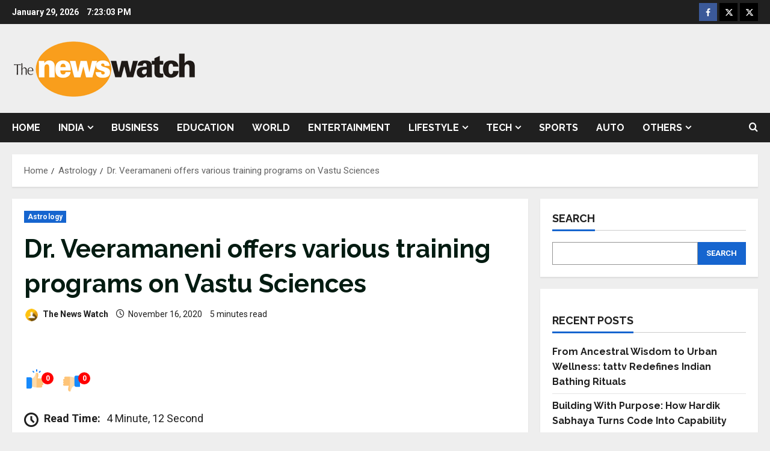

--- FILE ---
content_type: text/html; charset=UTF-8
request_url: https://thenewswatch.in/dr-veeramaneni-offers-various-training-programs-on-vastu-sciences/
body_size: 34559
content:
<!doctype html>
<html lang="en-US">

<head>
  <meta charset="UTF-8">
  <meta name="viewport" content="width=device-width, initial-scale=1">
  <link rel="profile" href="https://gmpg.org/xfn/11">

  <link rel="preload" href="https://fonts.googleapis.com/css?family=Raleway:400,700|Roboto:400,700&#038;subset=latin&#038;display=swap" as="style" crossorigin="anonymous"><meta name='robots' content='index, follow, max-image-preview:large, max-snippet:-1, max-video-preview:-1' />

	<!-- This site is optimized with the Yoast SEO plugin v26.6 - https://yoast.com/wordpress/plugins/seo/ -->
	<title>Dr. Veeramaneni offers various training programs on Vastu Sciences - The News Watch</title>
	<link rel="canonical" href="https://thenewswatch.in/dr-veeramaneni-offers-various-training-programs-on-vastu-sciences/" />
	<meta property="og:locale" content="en_US" />
	<meta property="og:type" content="article" />
	<meta property="og:title" content="Dr. Veeramaneni offers various training programs on Vastu Sciences - The News Watch" />
	<meta property="og:description" content="Dr. Venugopal Rao Veeramaneni has been practicing astrology since he was a ten-year-old. The Vastu Pandit was born" />
	<meta property="og:url" content="https://thenewswatch.in/dr-veeramaneni-offers-various-training-programs-on-vastu-sciences/" />
	<meta property="og:site_name" content="The News Watch" />
	<meta property="article:published_time" content="2020-11-16T07:50:47+00:00" />
	<meta name="author" content="The News Watch" />
	<meta name="twitter:card" content="summary_large_image" />
	<meta name="twitter:label1" content="Written by" />
	<meta name="twitter:data1" content="The News Watch" />
	<meta name="twitter:label2" content="Est. reading time" />
	<meta name="twitter:data2" content="4 minutes" />
	<script type="application/ld+json" class="yoast-schema-graph">{"@context":"https://schema.org","@graph":[{"@type":"Article","@id":"https://thenewswatch.in/dr-veeramaneni-offers-various-training-programs-on-vastu-sciences/#article","isPartOf":{"@id":"https://thenewswatch.in/dr-veeramaneni-offers-various-training-programs-on-vastu-sciences/"},"author":{"name":"The News Watch","@id":"https://thenewswatch.in/#/schema/person/083bf67b19b6cf0f1192c791a4297647"},"headline":"Dr. Veeramaneni offers various training programs on Vastu Sciences","datePublished":"2020-11-16T07:50:47+00:00","mainEntityOfPage":{"@id":"https://thenewswatch.in/dr-veeramaneni-offers-various-training-programs-on-vastu-sciences/"},"wordCount":828,"commentCount":0,"publisher":{"@id":"https://thenewswatch.in/#organization"},"image":{"@id":"https://thenewswatch.in/dr-veeramaneni-offers-various-training-programs-on-vastu-sciences/#primaryimage"},"thumbnailUrl":"","articleSection":["Astrology"],"inLanguage":"en-US","potentialAction":[{"@type":"CommentAction","name":"Comment","target":["https://thenewswatch.in/dr-veeramaneni-offers-various-training-programs-on-vastu-sciences/#respond"]}]},{"@type":"WebPage","@id":"https://thenewswatch.in/dr-veeramaneni-offers-various-training-programs-on-vastu-sciences/","url":"https://thenewswatch.in/dr-veeramaneni-offers-various-training-programs-on-vastu-sciences/","name":"Dr. Veeramaneni offers various training programs on Vastu Sciences - The News Watch","isPartOf":{"@id":"https://thenewswatch.in/#website"},"primaryImageOfPage":{"@id":"https://thenewswatch.in/dr-veeramaneni-offers-various-training-programs-on-vastu-sciences/#primaryimage"},"image":{"@id":"https://thenewswatch.in/dr-veeramaneni-offers-various-training-programs-on-vastu-sciences/#primaryimage"},"thumbnailUrl":"","datePublished":"2020-11-16T07:50:47+00:00","breadcrumb":{"@id":"https://thenewswatch.in/dr-veeramaneni-offers-various-training-programs-on-vastu-sciences/#breadcrumb"},"inLanguage":"en-US","potentialAction":[{"@type":"ReadAction","target":["https://thenewswatch.in/dr-veeramaneni-offers-various-training-programs-on-vastu-sciences/"]}]},{"@type":"ImageObject","inLanguage":"en-US","@id":"https://thenewswatch.in/dr-veeramaneni-offers-various-training-programs-on-vastu-sciences/#primaryimage","url":"","contentUrl":""},{"@type":"BreadcrumbList","@id":"https://thenewswatch.in/dr-veeramaneni-offers-various-training-programs-on-vastu-sciences/#breadcrumb","itemListElement":[{"@type":"ListItem","position":1,"name":"Home","item":"https://thenewswatch.in/"},{"@type":"ListItem","position":2,"name":"Blog","item":"https://thenewswatch.in/blog/"},{"@type":"ListItem","position":3,"name":"Dr. Veeramaneni offers various training programs on Vastu Sciences"}]},{"@type":"WebSite","@id":"https://thenewswatch.in/#website","url":"https://thenewswatch.in/","name":"The News Watch","description":"","publisher":{"@id":"https://thenewswatch.in/#organization"},"potentialAction":[{"@type":"SearchAction","target":{"@type":"EntryPoint","urlTemplate":"https://thenewswatch.in/?s={search_term_string}"},"query-input":{"@type":"PropertyValueSpecification","valueRequired":true,"valueName":"search_term_string"}}],"inLanguage":"en-US"},{"@type":"Organization","@id":"https://thenewswatch.in/#organization","name":"The News Watch","url":"https://thenewswatch.in/","logo":{"@type":"ImageObject","inLanguage":"en-US","@id":"https://thenewswatch.in/#/schema/logo/image/","url":"https://thenewswatch.in/wp-content/uploads/2021/08/cropped-The-News-Watch-PNG-2.png","contentUrl":"https://thenewswatch.in/wp-content/uploads/2021/08/cropped-The-News-Watch-PNG-2.png","width":308,"height":108,"caption":"The News Watch"},"image":{"@id":"https://thenewswatch.in/#/schema/logo/image/"}},{"@type":"Person","@id":"https://thenewswatch.in/#/schema/person/083bf67b19b6cf0f1192c791a4297647","name":"The News Watch","image":{"@type":"ImageObject","inLanguage":"en-US","@id":"https://thenewswatch.in/#/schema/person/image/","url":"https://secure.gravatar.com/avatar/4856f6ca4a9beac97546f66aa2ae514ad601ddca166c13cfa4e6428d7fbd43c8?s=96&d=mm&r=g","contentUrl":"https://secure.gravatar.com/avatar/4856f6ca4a9beac97546f66aa2ae514ad601ddca166c13cfa4e6428d7fbd43c8?s=96&d=mm&r=g","caption":"The News Watch"},"sameAs":["http://thenewswatch.in"],"url":"https://thenewswatch.in/author/thenewswatch/"}]}</script>
	<!-- / Yoast SEO plugin. -->


<link rel='dns-prefetch' href='//www.googletagmanager.com' />
<link rel='dns-prefetch' href='//fonts.googleapis.com' />
<link href='https://fonts.googleapis.com' crossorigin='anonymous' rel='preconnect' />
<link href='https://fonts.gstatic.com' crossorigin='anonymous' rel='preconnect' />
<link rel="alternate" type="application/rss+xml" title="The News Watch &raquo; Feed" href="https://thenewswatch.in/feed/" />
<link rel="alternate" type="application/rss+xml" title="The News Watch &raquo; Comments Feed" href="https://thenewswatch.in/comments/feed/" />
<link rel="alternate" type="application/rss+xml" title="The News Watch &raquo; Dr. Veeramaneni offers various training programs on Vastu Sciences Comments Feed" href="https://thenewswatch.in/dr-veeramaneni-offers-various-training-programs-on-vastu-sciences/feed/" />
<link rel="alternate" title="oEmbed (JSON)" type="application/json+oembed" href="https://thenewswatch.in/wp-json/oembed/1.0/embed?url=https%3A%2F%2Fthenewswatch.in%2Fdr-veeramaneni-offers-various-training-programs-on-vastu-sciences%2F" />
<link rel="alternate" title="oEmbed (XML)" type="text/xml+oembed" href="https://thenewswatch.in/wp-json/oembed/1.0/embed?url=https%3A%2F%2Fthenewswatch.in%2Fdr-veeramaneni-offers-various-training-programs-on-vastu-sciences%2F&#038;format=xml" />
<style id='wp-img-auto-sizes-contain-inline-css' type='text/css'>
img:is([sizes=auto i],[sizes^="auto," i]){contain-intrinsic-size:3000px 1500px}
/*# sourceURL=wp-img-auto-sizes-contain-inline-css */
</style>

<link rel='stylesheet' id='latest-posts-block-fontawesome-front-css' href='https://thenewswatch.in/wp-content/plugins/latest-posts-block-lite/src/assets/fontawesome/css/all.css?ver=1765970467' type='text/css' media='all' />
<link rel='stylesheet' id='latest-posts-block-frontend-block-style-css-css' href='https://thenewswatch.in/wp-content/plugins/latest-posts-block-lite/dist/blocks.style.build.css?ver=6.9' type='text/css' media='all' />
<link rel='stylesheet' id='magic-content-box-blocks-fontawesome-front-css' href='https://thenewswatch.in/wp-content/plugins/magic-content-box-lite/src/assets/fontawesome/css/all.css?ver=1765970470' type='text/css' media='all' />
<link rel='stylesheet' id='magic-content-box-frontend-block-style-css-css' href='https://thenewswatch.in/wp-content/plugins/magic-content-box-lite/dist/blocks.style.build.css?ver=6.9' type='text/css' media='all' />
<link rel='stylesheet' id='wpauthor-blocks-fontawesome-front-css' href='https://thenewswatch.in/wp-content/plugins/wp-post-author/assets/fontawesome/css/all.css?ver=3.6.4' type='text/css' media='all' />
<link rel='stylesheet' id='wpauthor-frontend-block-style-css-css' href='https://thenewswatch.in/wp-content/plugins/wp-post-author/assets/dist/blocks.style.build.css?ver=3.6.4' type='text/css' media='all' />
<link rel='stylesheet' id='morenews-google-fonts-css' href='https://fonts.googleapis.com/css?family=Raleway:400,700|Roboto:400,700&#038;subset=latin&#038;display=swap' type='text/css' media='all' />
<style id='wp-emoji-styles-inline-css' type='text/css'>

	img.wp-smiley, img.emoji {
		display: inline !important;
		border: none !important;
		box-shadow: none !important;
		height: 1em !important;
		width: 1em !important;
		margin: 0 0.07em !important;
		vertical-align: -0.1em !important;
		background: none !important;
		padding: 0 !important;
	}
/*# sourceURL=wp-emoji-styles-inline-css */
</style>
<link rel='stylesheet' id='wp-block-library-css' href='https://thenewswatch.in/wp-includes/css/dist/block-library/style.min.css?ver=6.9' type='text/css' media='all' />
<style id='wp-block-categories-inline-css' type='text/css'>
.wp-block-categories{box-sizing:border-box}.wp-block-categories.alignleft{margin-right:2em}.wp-block-categories.alignright{margin-left:2em}.wp-block-categories.wp-block-categories-dropdown.aligncenter{text-align:center}.wp-block-categories .wp-block-categories__label{display:block;width:100%}
/*# sourceURL=https://thenewswatch.in/wp-includes/blocks/categories/style.min.css */
</style>
<style id='wp-block-heading-inline-css' type='text/css'>
h1:where(.wp-block-heading).has-background,h2:where(.wp-block-heading).has-background,h3:where(.wp-block-heading).has-background,h4:where(.wp-block-heading).has-background,h5:where(.wp-block-heading).has-background,h6:where(.wp-block-heading).has-background{padding:1.25em 2.375em}h1.has-text-align-left[style*=writing-mode]:where([style*=vertical-lr]),h1.has-text-align-right[style*=writing-mode]:where([style*=vertical-rl]),h2.has-text-align-left[style*=writing-mode]:where([style*=vertical-lr]),h2.has-text-align-right[style*=writing-mode]:where([style*=vertical-rl]),h3.has-text-align-left[style*=writing-mode]:where([style*=vertical-lr]),h3.has-text-align-right[style*=writing-mode]:where([style*=vertical-rl]),h4.has-text-align-left[style*=writing-mode]:where([style*=vertical-lr]),h4.has-text-align-right[style*=writing-mode]:where([style*=vertical-rl]),h5.has-text-align-left[style*=writing-mode]:where([style*=vertical-lr]),h5.has-text-align-right[style*=writing-mode]:where([style*=vertical-rl]),h6.has-text-align-left[style*=writing-mode]:where([style*=vertical-lr]),h6.has-text-align-right[style*=writing-mode]:where([style*=vertical-rl]){rotate:180deg}
/*# sourceURL=https://thenewswatch.in/wp-includes/blocks/heading/style.min.css */
</style>
<style id='wp-block-image-inline-css' type='text/css'>
.wp-block-image>a,.wp-block-image>figure>a{display:inline-block}.wp-block-image img{box-sizing:border-box;height:auto;max-width:100%;vertical-align:bottom}@media not (prefers-reduced-motion){.wp-block-image img.hide{visibility:hidden}.wp-block-image img.show{animation:show-content-image .4s}}.wp-block-image[style*=border-radius] img,.wp-block-image[style*=border-radius]>a{border-radius:inherit}.wp-block-image.has-custom-border img{box-sizing:border-box}.wp-block-image.aligncenter{text-align:center}.wp-block-image.alignfull>a,.wp-block-image.alignwide>a{width:100%}.wp-block-image.alignfull img,.wp-block-image.alignwide img{height:auto;width:100%}.wp-block-image .aligncenter,.wp-block-image .alignleft,.wp-block-image .alignright,.wp-block-image.aligncenter,.wp-block-image.alignleft,.wp-block-image.alignright{display:table}.wp-block-image .aligncenter>figcaption,.wp-block-image .alignleft>figcaption,.wp-block-image .alignright>figcaption,.wp-block-image.aligncenter>figcaption,.wp-block-image.alignleft>figcaption,.wp-block-image.alignright>figcaption{caption-side:bottom;display:table-caption}.wp-block-image .alignleft{float:left;margin:.5em 1em .5em 0}.wp-block-image .alignright{float:right;margin:.5em 0 .5em 1em}.wp-block-image .aligncenter{margin-left:auto;margin-right:auto}.wp-block-image :where(figcaption){margin-bottom:1em;margin-top:.5em}.wp-block-image.is-style-circle-mask img{border-radius:9999px}@supports ((-webkit-mask-image:none) or (mask-image:none)) or (-webkit-mask-image:none){.wp-block-image.is-style-circle-mask img{border-radius:0;-webkit-mask-image:url('data:image/svg+xml;utf8,<svg viewBox="0 0 100 100" xmlns="http://www.w3.org/2000/svg"><circle cx="50" cy="50" r="50"/></svg>');mask-image:url('data:image/svg+xml;utf8,<svg viewBox="0 0 100 100" xmlns="http://www.w3.org/2000/svg"><circle cx="50" cy="50" r="50"/></svg>');mask-mode:alpha;-webkit-mask-position:center;mask-position:center;-webkit-mask-repeat:no-repeat;mask-repeat:no-repeat;-webkit-mask-size:contain;mask-size:contain}}:root :where(.wp-block-image.is-style-rounded img,.wp-block-image .is-style-rounded img){border-radius:9999px}.wp-block-image figure{margin:0}.wp-lightbox-container{display:flex;flex-direction:column;position:relative}.wp-lightbox-container img{cursor:zoom-in}.wp-lightbox-container img:hover+button{opacity:1}.wp-lightbox-container button{align-items:center;backdrop-filter:blur(16px) saturate(180%);background-color:#5a5a5a40;border:none;border-radius:4px;cursor:zoom-in;display:flex;height:20px;justify-content:center;opacity:0;padding:0;position:absolute;right:16px;text-align:center;top:16px;width:20px;z-index:100}@media not (prefers-reduced-motion){.wp-lightbox-container button{transition:opacity .2s ease}}.wp-lightbox-container button:focus-visible{outline:3px auto #5a5a5a40;outline:3px auto -webkit-focus-ring-color;outline-offset:3px}.wp-lightbox-container button:hover{cursor:pointer;opacity:1}.wp-lightbox-container button:focus{opacity:1}.wp-lightbox-container button:focus,.wp-lightbox-container button:hover,.wp-lightbox-container button:not(:hover):not(:active):not(.has-background){background-color:#5a5a5a40;border:none}.wp-lightbox-overlay{box-sizing:border-box;cursor:zoom-out;height:100vh;left:0;overflow:hidden;position:fixed;top:0;visibility:hidden;width:100%;z-index:100000}.wp-lightbox-overlay .close-button{align-items:center;cursor:pointer;display:flex;justify-content:center;min-height:40px;min-width:40px;padding:0;position:absolute;right:calc(env(safe-area-inset-right) + 16px);top:calc(env(safe-area-inset-top) + 16px);z-index:5000000}.wp-lightbox-overlay .close-button:focus,.wp-lightbox-overlay .close-button:hover,.wp-lightbox-overlay .close-button:not(:hover):not(:active):not(.has-background){background:none;border:none}.wp-lightbox-overlay .lightbox-image-container{height:var(--wp--lightbox-container-height);left:50%;overflow:hidden;position:absolute;top:50%;transform:translate(-50%,-50%);transform-origin:top left;width:var(--wp--lightbox-container-width);z-index:9999999999}.wp-lightbox-overlay .wp-block-image{align-items:center;box-sizing:border-box;display:flex;height:100%;justify-content:center;margin:0;position:relative;transform-origin:0 0;width:100%;z-index:3000000}.wp-lightbox-overlay .wp-block-image img{height:var(--wp--lightbox-image-height);min-height:var(--wp--lightbox-image-height);min-width:var(--wp--lightbox-image-width);width:var(--wp--lightbox-image-width)}.wp-lightbox-overlay .wp-block-image figcaption{display:none}.wp-lightbox-overlay button{background:none;border:none}.wp-lightbox-overlay .scrim{background-color:#fff;height:100%;opacity:.9;position:absolute;width:100%;z-index:2000000}.wp-lightbox-overlay.active{visibility:visible}@media not (prefers-reduced-motion){.wp-lightbox-overlay.active{animation:turn-on-visibility .25s both}.wp-lightbox-overlay.active img{animation:turn-on-visibility .35s both}.wp-lightbox-overlay.show-closing-animation:not(.active){animation:turn-off-visibility .35s both}.wp-lightbox-overlay.show-closing-animation:not(.active) img{animation:turn-off-visibility .25s both}.wp-lightbox-overlay.zoom.active{animation:none;opacity:1;visibility:visible}.wp-lightbox-overlay.zoom.active .lightbox-image-container{animation:lightbox-zoom-in .4s}.wp-lightbox-overlay.zoom.active .lightbox-image-container img{animation:none}.wp-lightbox-overlay.zoom.active .scrim{animation:turn-on-visibility .4s forwards}.wp-lightbox-overlay.zoom.show-closing-animation:not(.active){animation:none}.wp-lightbox-overlay.zoom.show-closing-animation:not(.active) .lightbox-image-container{animation:lightbox-zoom-out .4s}.wp-lightbox-overlay.zoom.show-closing-animation:not(.active) .lightbox-image-container img{animation:none}.wp-lightbox-overlay.zoom.show-closing-animation:not(.active) .scrim{animation:turn-off-visibility .4s forwards}}@keyframes show-content-image{0%{visibility:hidden}99%{visibility:hidden}to{visibility:visible}}@keyframes turn-on-visibility{0%{opacity:0}to{opacity:1}}@keyframes turn-off-visibility{0%{opacity:1;visibility:visible}99%{opacity:0;visibility:visible}to{opacity:0;visibility:hidden}}@keyframes lightbox-zoom-in{0%{transform:translate(calc((-100vw + var(--wp--lightbox-scrollbar-width))/2 + var(--wp--lightbox-initial-left-position)),calc(-50vh + var(--wp--lightbox-initial-top-position))) scale(var(--wp--lightbox-scale))}to{transform:translate(-50%,-50%) scale(1)}}@keyframes lightbox-zoom-out{0%{transform:translate(-50%,-50%) scale(1);visibility:visible}99%{visibility:visible}to{transform:translate(calc((-100vw + var(--wp--lightbox-scrollbar-width))/2 + var(--wp--lightbox-initial-left-position)),calc(-50vh + var(--wp--lightbox-initial-top-position))) scale(var(--wp--lightbox-scale));visibility:hidden}}
/*# sourceURL=https://thenewswatch.in/wp-includes/blocks/image/style.min.css */
</style>
<style id='wp-block-image-theme-inline-css' type='text/css'>
:root :where(.wp-block-image figcaption){color:#555;font-size:13px;text-align:center}.is-dark-theme :root :where(.wp-block-image figcaption){color:#ffffffa6}.wp-block-image{margin:0 0 1em}
/*# sourceURL=https://thenewswatch.in/wp-includes/blocks/image/theme.min.css */
</style>
<style id='wp-block-latest-posts-inline-css' type='text/css'>
.wp-block-latest-posts{box-sizing:border-box}.wp-block-latest-posts.alignleft{margin-right:2em}.wp-block-latest-posts.alignright{margin-left:2em}.wp-block-latest-posts.wp-block-latest-posts__list{list-style:none}.wp-block-latest-posts.wp-block-latest-posts__list li{clear:both;overflow-wrap:break-word}.wp-block-latest-posts.is-grid{display:flex;flex-wrap:wrap}.wp-block-latest-posts.is-grid li{margin:0 1.25em 1.25em 0;width:100%}@media (min-width:600px){.wp-block-latest-posts.columns-2 li{width:calc(50% - .625em)}.wp-block-latest-posts.columns-2 li:nth-child(2n){margin-right:0}.wp-block-latest-posts.columns-3 li{width:calc(33.33333% - .83333em)}.wp-block-latest-posts.columns-3 li:nth-child(3n){margin-right:0}.wp-block-latest-posts.columns-4 li{width:calc(25% - .9375em)}.wp-block-latest-posts.columns-4 li:nth-child(4n){margin-right:0}.wp-block-latest-posts.columns-5 li{width:calc(20% - 1em)}.wp-block-latest-posts.columns-5 li:nth-child(5n){margin-right:0}.wp-block-latest-posts.columns-6 li{width:calc(16.66667% - 1.04167em)}.wp-block-latest-posts.columns-6 li:nth-child(6n){margin-right:0}}:root :where(.wp-block-latest-posts.is-grid){padding:0}:root :where(.wp-block-latest-posts.wp-block-latest-posts__list){padding-left:0}.wp-block-latest-posts__post-author,.wp-block-latest-posts__post-date{display:block;font-size:.8125em}.wp-block-latest-posts__post-excerpt,.wp-block-latest-posts__post-full-content{margin-bottom:1em;margin-top:.5em}.wp-block-latest-posts__featured-image a{display:inline-block}.wp-block-latest-posts__featured-image img{height:auto;max-width:100%;width:auto}.wp-block-latest-posts__featured-image.alignleft{float:left;margin-right:1em}.wp-block-latest-posts__featured-image.alignright{float:right;margin-left:1em}.wp-block-latest-posts__featured-image.aligncenter{margin-bottom:1em;text-align:center}
/*# sourceURL=https://thenewswatch.in/wp-includes/blocks/latest-posts/style.min.css */
</style>
<style id='wp-block-search-inline-css' type='text/css'>
.wp-block-search__button{margin-left:10px;word-break:normal}.wp-block-search__button.has-icon{line-height:0}.wp-block-search__button svg{height:1.25em;min-height:24px;min-width:24px;width:1.25em;fill:currentColor;vertical-align:text-bottom}:where(.wp-block-search__button){border:1px solid #ccc;padding:6px 10px}.wp-block-search__inside-wrapper{display:flex;flex:auto;flex-wrap:nowrap;max-width:100%}.wp-block-search__label{width:100%}.wp-block-search.wp-block-search__button-only .wp-block-search__button{box-sizing:border-box;display:flex;flex-shrink:0;justify-content:center;margin-left:0;max-width:100%}.wp-block-search.wp-block-search__button-only .wp-block-search__inside-wrapper{min-width:0!important;transition-property:width}.wp-block-search.wp-block-search__button-only .wp-block-search__input{flex-basis:100%;transition-duration:.3s}.wp-block-search.wp-block-search__button-only.wp-block-search__searchfield-hidden,.wp-block-search.wp-block-search__button-only.wp-block-search__searchfield-hidden .wp-block-search__inside-wrapper{overflow:hidden}.wp-block-search.wp-block-search__button-only.wp-block-search__searchfield-hidden .wp-block-search__input{border-left-width:0!important;border-right-width:0!important;flex-basis:0;flex-grow:0;margin:0;min-width:0!important;padding-left:0!important;padding-right:0!important;width:0!important}:where(.wp-block-search__input){appearance:none;border:1px solid #949494;flex-grow:1;font-family:inherit;font-size:inherit;font-style:inherit;font-weight:inherit;letter-spacing:inherit;line-height:inherit;margin-left:0;margin-right:0;min-width:3rem;padding:8px;text-decoration:unset!important;text-transform:inherit}:where(.wp-block-search__button-inside .wp-block-search__inside-wrapper){background-color:#fff;border:1px solid #949494;box-sizing:border-box;padding:4px}:where(.wp-block-search__button-inside .wp-block-search__inside-wrapper) .wp-block-search__input{border:none;border-radius:0;padding:0 4px}:where(.wp-block-search__button-inside .wp-block-search__inside-wrapper) .wp-block-search__input:focus{outline:none}:where(.wp-block-search__button-inside .wp-block-search__inside-wrapper) :where(.wp-block-search__button){padding:4px 8px}.wp-block-search.aligncenter .wp-block-search__inside-wrapper{margin:auto}.wp-block[data-align=right] .wp-block-search.wp-block-search__button-only .wp-block-search__inside-wrapper{float:right}
/*# sourceURL=https://thenewswatch.in/wp-includes/blocks/search/style.min.css */
</style>
<style id='wp-block-search-theme-inline-css' type='text/css'>
.wp-block-search .wp-block-search__label{font-weight:700}.wp-block-search__button{border:1px solid #ccc;padding:.375em .625em}
/*# sourceURL=https://thenewswatch.in/wp-includes/blocks/search/theme.min.css */
</style>
<style id='wp-block-tag-cloud-inline-css' type='text/css'>
.wp-block-tag-cloud{box-sizing:border-box}.wp-block-tag-cloud.aligncenter{justify-content:center;text-align:center}.wp-block-tag-cloud a{display:inline-block;margin-right:5px}.wp-block-tag-cloud span{display:inline-block;margin-left:5px;text-decoration:none}:root :where(.wp-block-tag-cloud.is-style-outline){display:flex;flex-wrap:wrap;gap:1ch}:root :where(.wp-block-tag-cloud.is-style-outline a){border:1px solid;font-size:unset!important;margin-right:0;padding:1ch 2ch;text-decoration:none!important}
/*# sourceURL=https://thenewswatch.in/wp-includes/blocks/tag-cloud/style.min.css */
</style>
<style id='wp-block-group-inline-css' type='text/css'>
.wp-block-group{box-sizing:border-box}:where(.wp-block-group.wp-block-group-is-layout-constrained){position:relative}
/*# sourceURL=https://thenewswatch.in/wp-includes/blocks/group/style.min.css */
</style>
<style id='wp-block-group-theme-inline-css' type='text/css'>
:where(.wp-block-group.has-background){padding:1.25em 2.375em}
/*# sourceURL=https://thenewswatch.in/wp-includes/blocks/group/theme.min.css */
</style>
<style id='global-styles-inline-css' type='text/css'>
:root{--wp--preset--aspect-ratio--square: 1;--wp--preset--aspect-ratio--4-3: 4/3;--wp--preset--aspect-ratio--3-4: 3/4;--wp--preset--aspect-ratio--3-2: 3/2;--wp--preset--aspect-ratio--2-3: 2/3;--wp--preset--aspect-ratio--16-9: 16/9;--wp--preset--aspect-ratio--9-16: 9/16;--wp--preset--color--black: #000000;--wp--preset--color--cyan-bluish-gray: #abb8c3;--wp--preset--color--white: #ffffff;--wp--preset--color--pale-pink: #f78da7;--wp--preset--color--vivid-red: #cf2e2e;--wp--preset--color--luminous-vivid-orange: #ff6900;--wp--preset--color--luminous-vivid-amber: #fcb900;--wp--preset--color--light-green-cyan: #7bdcb5;--wp--preset--color--vivid-green-cyan: #00d084;--wp--preset--color--pale-cyan-blue: #8ed1fc;--wp--preset--color--vivid-cyan-blue: #0693e3;--wp--preset--color--vivid-purple: #9b51e0;--wp--preset--gradient--vivid-cyan-blue-to-vivid-purple: linear-gradient(135deg,rgb(6,147,227) 0%,rgb(155,81,224) 100%);--wp--preset--gradient--light-green-cyan-to-vivid-green-cyan: linear-gradient(135deg,rgb(122,220,180) 0%,rgb(0,208,130) 100%);--wp--preset--gradient--luminous-vivid-amber-to-luminous-vivid-orange: linear-gradient(135deg,rgb(252,185,0) 0%,rgb(255,105,0) 100%);--wp--preset--gradient--luminous-vivid-orange-to-vivid-red: linear-gradient(135deg,rgb(255,105,0) 0%,rgb(207,46,46) 100%);--wp--preset--gradient--very-light-gray-to-cyan-bluish-gray: linear-gradient(135deg,rgb(238,238,238) 0%,rgb(169,184,195) 100%);--wp--preset--gradient--cool-to-warm-spectrum: linear-gradient(135deg,rgb(74,234,220) 0%,rgb(151,120,209) 20%,rgb(207,42,186) 40%,rgb(238,44,130) 60%,rgb(251,105,98) 80%,rgb(254,248,76) 100%);--wp--preset--gradient--blush-light-purple: linear-gradient(135deg,rgb(255,206,236) 0%,rgb(152,150,240) 100%);--wp--preset--gradient--blush-bordeaux: linear-gradient(135deg,rgb(254,205,165) 0%,rgb(254,45,45) 50%,rgb(107,0,62) 100%);--wp--preset--gradient--luminous-dusk: linear-gradient(135deg,rgb(255,203,112) 0%,rgb(199,81,192) 50%,rgb(65,88,208) 100%);--wp--preset--gradient--pale-ocean: linear-gradient(135deg,rgb(255,245,203) 0%,rgb(182,227,212) 50%,rgb(51,167,181) 100%);--wp--preset--gradient--electric-grass: linear-gradient(135deg,rgb(202,248,128) 0%,rgb(113,206,126) 100%);--wp--preset--gradient--midnight: linear-gradient(135deg,rgb(2,3,129) 0%,rgb(40,116,252) 100%);--wp--preset--font-size--small: 13px;--wp--preset--font-size--medium: 20px;--wp--preset--font-size--large: 36px;--wp--preset--font-size--x-large: 42px;--wp--preset--spacing--20: 0.44rem;--wp--preset--spacing--30: 0.67rem;--wp--preset--spacing--40: 1rem;--wp--preset--spacing--50: 1.5rem;--wp--preset--spacing--60: 2.25rem;--wp--preset--spacing--70: 3.38rem;--wp--preset--spacing--80: 5.06rem;--wp--preset--shadow--natural: 6px 6px 9px rgba(0, 0, 0, 0.2);--wp--preset--shadow--deep: 12px 12px 50px rgba(0, 0, 0, 0.4);--wp--preset--shadow--sharp: 6px 6px 0px rgba(0, 0, 0, 0.2);--wp--preset--shadow--outlined: 6px 6px 0px -3px rgb(255, 255, 255), 6px 6px rgb(0, 0, 0);--wp--preset--shadow--crisp: 6px 6px 0px rgb(0, 0, 0);}:root { --wp--style--global--content-size: 930px;--wp--style--global--wide-size: 1400px; }:where(body) { margin: 0; }.wp-site-blocks > .alignleft { float: left; margin-right: 2em; }.wp-site-blocks > .alignright { float: right; margin-left: 2em; }.wp-site-blocks > .aligncenter { justify-content: center; margin-left: auto; margin-right: auto; }:where(.wp-site-blocks) > * { margin-block-start: 24px; margin-block-end: 0; }:where(.wp-site-blocks) > :first-child { margin-block-start: 0; }:where(.wp-site-blocks) > :last-child { margin-block-end: 0; }:root { --wp--style--block-gap: 24px; }:root :where(.is-layout-flow) > :first-child{margin-block-start: 0;}:root :where(.is-layout-flow) > :last-child{margin-block-end: 0;}:root :where(.is-layout-flow) > *{margin-block-start: 24px;margin-block-end: 0;}:root :where(.is-layout-constrained) > :first-child{margin-block-start: 0;}:root :where(.is-layout-constrained) > :last-child{margin-block-end: 0;}:root :where(.is-layout-constrained) > *{margin-block-start: 24px;margin-block-end: 0;}:root :where(.is-layout-flex){gap: 24px;}:root :where(.is-layout-grid){gap: 24px;}.is-layout-flow > .alignleft{float: left;margin-inline-start: 0;margin-inline-end: 2em;}.is-layout-flow > .alignright{float: right;margin-inline-start: 2em;margin-inline-end: 0;}.is-layout-flow > .aligncenter{margin-left: auto !important;margin-right: auto !important;}.is-layout-constrained > .alignleft{float: left;margin-inline-start: 0;margin-inline-end: 2em;}.is-layout-constrained > .alignright{float: right;margin-inline-start: 2em;margin-inline-end: 0;}.is-layout-constrained > .aligncenter{margin-left: auto !important;margin-right: auto !important;}.is-layout-constrained > :where(:not(.alignleft):not(.alignright):not(.alignfull)){max-width: var(--wp--style--global--content-size);margin-left: auto !important;margin-right: auto !important;}.is-layout-constrained > .alignwide{max-width: var(--wp--style--global--wide-size);}body .is-layout-flex{display: flex;}.is-layout-flex{flex-wrap: wrap;align-items: center;}.is-layout-flex > :is(*, div){margin: 0;}body .is-layout-grid{display: grid;}.is-layout-grid > :is(*, div){margin: 0;}body{padding-top: 0px;padding-right: 0px;padding-bottom: 0px;padding-left: 0px;}a:where(:not(.wp-element-button)){text-decoration: none;}:root :where(.wp-element-button, .wp-block-button__link){background-color: #32373c;border-width: 0;color: #fff;font-family: inherit;font-size: inherit;font-style: inherit;font-weight: inherit;letter-spacing: inherit;line-height: inherit;padding-top: calc(0.667em + 2px);padding-right: calc(1.333em + 2px);padding-bottom: calc(0.667em + 2px);padding-left: calc(1.333em + 2px);text-decoration: none;text-transform: inherit;}.has-black-color{color: var(--wp--preset--color--black) !important;}.has-cyan-bluish-gray-color{color: var(--wp--preset--color--cyan-bluish-gray) !important;}.has-white-color{color: var(--wp--preset--color--white) !important;}.has-pale-pink-color{color: var(--wp--preset--color--pale-pink) !important;}.has-vivid-red-color{color: var(--wp--preset--color--vivid-red) !important;}.has-luminous-vivid-orange-color{color: var(--wp--preset--color--luminous-vivid-orange) !important;}.has-luminous-vivid-amber-color{color: var(--wp--preset--color--luminous-vivid-amber) !important;}.has-light-green-cyan-color{color: var(--wp--preset--color--light-green-cyan) !important;}.has-vivid-green-cyan-color{color: var(--wp--preset--color--vivid-green-cyan) !important;}.has-pale-cyan-blue-color{color: var(--wp--preset--color--pale-cyan-blue) !important;}.has-vivid-cyan-blue-color{color: var(--wp--preset--color--vivid-cyan-blue) !important;}.has-vivid-purple-color{color: var(--wp--preset--color--vivid-purple) !important;}.has-black-background-color{background-color: var(--wp--preset--color--black) !important;}.has-cyan-bluish-gray-background-color{background-color: var(--wp--preset--color--cyan-bluish-gray) !important;}.has-white-background-color{background-color: var(--wp--preset--color--white) !important;}.has-pale-pink-background-color{background-color: var(--wp--preset--color--pale-pink) !important;}.has-vivid-red-background-color{background-color: var(--wp--preset--color--vivid-red) !important;}.has-luminous-vivid-orange-background-color{background-color: var(--wp--preset--color--luminous-vivid-orange) !important;}.has-luminous-vivid-amber-background-color{background-color: var(--wp--preset--color--luminous-vivid-amber) !important;}.has-light-green-cyan-background-color{background-color: var(--wp--preset--color--light-green-cyan) !important;}.has-vivid-green-cyan-background-color{background-color: var(--wp--preset--color--vivid-green-cyan) !important;}.has-pale-cyan-blue-background-color{background-color: var(--wp--preset--color--pale-cyan-blue) !important;}.has-vivid-cyan-blue-background-color{background-color: var(--wp--preset--color--vivid-cyan-blue) !important;}.has-vivid-purple-background-color{background-color: var(--wp--preset--color--vivid-purple) !important;}.has-black-border-color{border-color: var(--wp--preset--color--black) !important;}.has-cyan-bluish-gray-border-color{border-color: var(--wp--preset--color--cyan-bluish-gray) !important;}.has-white-border-color{border-color: var(--wp--preset--color--white) !important;}.has-pale-pink-border-color{border-color: var(--wp--preset--color--pale-pink) !important;}.has-vivid-red-border-color{border-color: var(--wp--preset--color--vivid-red) !important;}.has-luminous-vivid-orange-border-color{border-color: var(--wp--preset--color--luminous-vivid-orange) !important;}.has-luminous-vivid-amber-border-color{border-color: var(--wp--preset--color--luminous-vivid-amber) !important;}.has-light-green-cyan-border-color{border-color: var(--wp--preset--color--light-green-cyan) !important;}.has-vivid-green-cyan-border-color{border-color: var(--wp--preset--color--vivid-green-cyan) !important;}.has-pale-cyan-blue-border-color{border-color: var(--wp--preset--color--pale-cyan-blue) !important;}.has-vivid-cyan-blue-border-color{border-color: var(--wp--preset--color--vivid-cyan-blue) !important;}.has-vivid-purple-border-color{border-color: var(--wp--preset--color--vivid-purple) !important;}.has-vivid-cyan-blue-to-vivid-purple-gradient-background{background: var(--wp--preset--gradient--vivid-cyan-blue-to-vivid-purple) !important;}.has-light-green-cyan-to-vivid-green-cyan-gradient-background{background: var(--wp--preset--gradient--light-green-cyan-to-vivid-green-cyan) !important;}.has-luminous-vivid-amber-to-luminous-vivid-orange-gradient-background{background: var(--wp--preset--gradient--luminous-vivid-amber-to-luminous-vivid-orange) !important;}.has-luminous-vivid-orange-to-vivid-red-gradient-background{background: var(--wp--preset--gradient--luminous-vivid-orange-to-vivid-red) !important;}.has-very-light-gray-to-cyan-bluish-gray-gradient-background{background: var(--wp--preset--gradient--very-light-gray-to-cyan-bluish-gray) !important;}.has-cool-to-warm-spectrum-gradient-background{background: var(--wp--preset--gradient--cool-to-warm-spectrum) !important;}.has-blush-light-purple-gradient-background{background: var(--wp--preset--gradient--blush-light-purple) !important;}.has-blush-bordeaux-gradient-background{background: var(--wp--preset--gradient--blush-bordeaux) !important;}.has-luminous-dusk-gradient-background{background: var(--wp--preset--gradient--luminous-dusk) !important;}.has-pale-ocean-gradient-background{background: var(--wp--preset--gradient--pale-ocean) !important;}.has-electric-grass-gradient-background{background: var(--wp--preset--gradient--electric-grass) !important;}.has-midnight-gradient-background{background: var(--wp--preset--gradient--midnight) !important;}.has-small-font-size{font-size: var(--wp--preset--font-size--small) !important;}.has-medium-font-size{font-size: var(--wp--preset--font-size--medium) !important;}.has-large-font-size{font-size: var(--wp--preset--font-size--large) !important;}.has-x-large-font-size{font-size: var(--wp--preset--font-size--x-large) !important;}
/*# sourceURL=global-styles-inline-css */
</style>

<link rel='stylesheet' id='blockspare-frontend-block-style-css-css' href='https://thenewswatch.in/wp-content/plugins/blockspare/dist/style-blocks.css?ver=6.9' type='text/css' media='all' />
<link rel='stylesheet' id='blockspare-frontend-banner-style-css-css' href='https://thenewswatch.in/wp-content/plugins/blockspare/dist/style-banner_group.css?ver=6.9' type='text/css' media='all' />
<link rel='stylesheet' id='fontawesome-css' href='https://thenewswatch.in/wp-content/plugins/blockspare/assets/fontawesome/css/all.css?ver=6.9' type='text/css' media='all' />
<link rel='stylesheet' id='slick-css' href='https://thenewswatch.in/wp-content/plugins/blockspare/assets/slick/css/slick.css?ver=6.9' type='text/css' media='all' />
<link rel='stylesheet' id='contact-form-7-css' href='https://thenewswatch.in/wp-content/plugins/contact-form-7/includes/css/styles.css?ver=6.1.4' type='text/css' media='all' />
<link rel='stylesheet' id='aft-icons-css' href='https://thenewswatch.in/wp-content/themes/morenews/assets/icons/style.css?ver=6.9' type='text/css' media='all' />
<link rel='stylesheet' id='bootstrap-css' href='https://thenewswatch.in/wp-content/themes/morenews/assets/bootstrap/css/bootstrap.min.css?ver=6.9' type='text/css' media='all' />
<link rel='stylesheet' id='sidr-css' href='https://thenewswatch.in/wp-content/themes/morenews/assets/sidr/css/jquery.sidr.dark.css?ver=6.9' type='text/css' media='all' />
<link rel='stylesheet' id='magnific-popup-css' href='https://thenewswatch.in/wp-content/themes/morenews/assets/magnific-popup/magnific-popup.css?ver=6.9' type='text/css' media='all' />
<link rel='stylesheet' id='morenews-style-css' href='https://thenewswatch.in/wp-content/themes/morenews/style.min.css?ver=3.8.8' type='text/css' media='all' />
<style id='morenews-style-inline-css' type='text/css'>
body.aft-dark-mode #sidr,body.aft-dark-mode,body.aft-dark-mode.custom-background,body.aft-dark-mode #af-preloader{background-color:#000000;} body.aft-default-mode #sidr,body.aft-default-mode #af-preloader,body.aft-default-mode{background-color:#eeeeee;} .frm_style_formidable-style.with_frm_style .frm_compact .frm_dropzone.dz-clickable .dz-message,.frm_style_formidable-style.with_frm_style input[type=submit],.frm_style_formidable-style.with_frm_style .frm_submit input[type=button],.frm_style_formidable-style.with_frm_style .frm_submit button,.frm_form_submit_style,.frm_style_formidable-style.with_frm_style .frm-edit-page-btn,.woocommerce #respond input#submit.disabled,.woocommerce #respond input#submit:disabled,.woocommerce #respond input#submit:disabled[disabled],.woocommerce a.button.disabled,.woocommerce a.button:disabled,.woocommerce a.button:disabled[disabled],.woocommerce button.button.disabled,.woocommerce button.button:disabled,.woocommerce button.button:disabled[disabled],.woocommerce input.button.disabled,.woocommerce input.button:disabled,.woocommerce input.button:disabled[disabled],.woocommerce #respond input#submit,.woocommerce a.button,.woocommerce button.button,.woocommerce input.button,.woocommerce #respond input#submit.alt,.woocommerce a.button.alt,.woocommerce button.button.alt,.woocommerce input.button.alt,.woocommerce-account .addresses .title .edit,:root .wc-block-featured-product__link :where(.wp-element-button,.wp-block-button__link),:root .wc-block-featured-category__link :where(.wp-element-button,.wp-block-button__link),hustle-button,button.wc-block-mini-cart__button,.wc-block-checkout .wp-block-button__link,.wp-block-button.wc-block-components-product-button .wp-block-button__link,.wc-block-grid__product-add-to-cart.wp-block-button .wp-block-button__link,body .wc-block-components-button,.wc-block-grid .wp-block-button__link,.woocommerce-notices-wrapper .button,body .woocommerce-notices-wrapper .button:hover,body.woocommerce .single_add_to_cart_button.button:hover,body.woocommerce a.button.add_to_cart_button:hover,.widget-title-fill-and-border .morenews-widget .wp-block-search__label,.widget-title-fill-and-border .morenews-widget .wp-block-group .wp-block-heading,.widget-title-fill-and-no-border .morenews-widget .wp-block-search__label,.widget-title-fill-and-no-border .morenews-widget .wp-block-group .wp-block-heading,.widget-title-fill-and-border .wp_post_author_widget .widget-title .header-after,.widget-title-fill-and-border .widget-title .heading-line,.widget-title-fill-and-border .aft-posts-tabs-panel .nav-tabs>li>a.active,.widget-title-fill-and-border .aft-main-banner-wrapper .widget-title .heading-line ,.widget-title-fill-and-no-border .wp_post_author_widget .widget-title .header-after,.widget-title-fill-and-no-border .widget-title .heading-line,.widget-title-fill-and-no-border .aft-posts-tabs-panel .nav-tabs>li>a.active,.widget-title-fill-and-no-border .aft-main-banner-wrapper .widget-title .heading-line,a.sidr-class-sidr-button-close,body.widget-title-border-bottom .header-after1 .heading-line-before,body.widget-title-border-bottom .widget-title .heading-line-before,.widget-title-border-center .morenews-widget .wp-block-search__label::after,.widget-title-border-center .morenews-widget .wp-block-group .wp-block-heading::after,.widget-title-border-center .wp_post_author_widget .widget-title .heading-line-before,.widget-title-border-center .aft-posts-tabs-panel .nav-tabs>li>a.active::after,.widget-title-border-center .wp_post_author_widget .widget-title .header-after::after,.widget-title-border-center .widget-title .heading-line-after,.widget-title-border-bottom .morenews-widget .wp-block-search__label::after,.widget-title-border-bottom .morenews-widget .wp-block-group .wp-block-heading::after,.widget-title-border-bottom .heading-line::before,.widget-title-border-bottom .wp-post-author-wrap .header-after::before,.widget-title-border-bottom .aft-posts-tabs-panel .nav-tabs>li>a.active span::after,.aft-dark-mode .is-style-fill a.wp-block-button__link:not(.has-background),.aft-default-mode .is-style-fill a.wp-block-button__link:not(.has-background),#reading-progress-bar,a.comment-reply-link,body.aft-default-mode .reply a,body.aft-dark-mode .reply a,.aft-popular-taxonomies-lists span::before ,#loader-wrapper div,span.heading-line::before,.wp-post-author-wrap .header-after::before,body.aft-dark-mode input[type="button"],body.aft-dark-mode input[type="reset"],body.aft-dark-mode input[type="submit"],body.aft-dark-mode .inner-suscribe input[type=submit],body.aft-default-mode input[type="button"],body.aft-default-mode input[type="reset"],body.aft-default-mode input[type="submit"],body.aft-default-mode .inner-suscribe input[type=submit],.woocommerce-product-search button[type="submit"],input.search-submit,.wp-block-search__button,.af-youtube-slider .af-video-wrap .af-bg-play i,.af-youtube-video-list .entry-header-yt-video-wrapper .af-yt-video-play i,.af-post-format i,body .btn-style1 a:visited,body .btn-style1 a,body span.post-page-numbers.current,body .morenews-pagination .nav-links .page-numbers.current,body #scroll-up,button,a.author-button.primary,.morenews-reaction-button .reaction-percentage,h3.morenews-subtitle:after,body article.sticky .read-single:before,.aft-readmore-wrapper a.aft-readmore:hover,body.aft-dark-mode .aft-readmore-wrapper a.aft-readmore:hover,footer.site-footer .aft-readmore-wrapper a.aft-readmore:hover,.aft-readmore-wrapper a.aft-readmore:hover,body .trending-posts-vertical .trending-no{background-color:#efbb37;} div.wpforms-container-full button[type=submit]:hover,div.wpforms-container-full button[type=submit]:not(:hover):not(:active){background-color:#efbb37 !important;} .grid-design-texts-over-image .aft-readmore-wrapper a.aft-readmore:hover,.aft-readmore-wrapper a.aft-readmore:hover,body.aft-dark-mode .aft-readmore-wrapper a.aft-readmore:hover,body.aft-default-mode .aft-readmore-wrapper a.aft-readmore:hover,a.author-button.primary,.morenews-post-badge,body.single .entry-header .aft-post-excerpt-and-meta .post-excerpt,body.aft-dark-mode.single span.tags-links a:hover,.morenews-pagination .nav-links .page-numbers.current,.aft-readmore-wrapper a.aft-readmore:hover,p.awpa-more-posts a:hover,.wp-post-author-meta .wp-post-author-meta-more-posts a.awpa-more-posts:hover{border-color:#efbb37;} body:not(.rtl) .aft-popular-taxonomies-lists span::after{border-left-color:#efbb37;} body.rtl .aft-popular-taxonomies-lists span::after{border-right-color:#efbb37;} .widget-title-fill-and-no-border .morenews-widget .wp-block-search__label::after,.widget-title-fill-and-no-border .morenews-widget .wp-block-group .wp-block-heading::after,.widget-title-fill-and-no-border .aft-posts-tabs-panel .nav-tabs>li a.active::after,.widget-title-fill-and-no-border .morenews-widget .widget-title::before,.widget-title-fill-and-no-border .morenews-customizer .widget-title::before{border-top-color:#efbb37;} .woocommerce div.product .woocommerce-tabs ul.tabs li.active,#scroll-up::after,.aft-dark-mode #loader,.aft-default-mode #loader{border-bottom-color:#efbb37;} footer.site-footer .wp-calendar-nav a:hover,footer.site-footer .wp-block-latest-comments__comment-meta a:hover,.aft-dark-mode .tagcloud a:hover,.aft-dark-mode .widget ul.menu >li a:hover,.aft-dark-mode .widget > ul > li a:hover,.banner-exclusive-posts-wrapper a:hover,.list-style .read-title h3 a:hover,.grid-design-default .read-title h3 a:hover,body.aft-dark-mode .banner-exclusive-posts-wrapper a:hover,body.aft-dark-mode .banner-exclusive-posts-wrapper a:visited:hover,body.aft-default-mode .banner-exclusive-posts-wrapper a:hover,body.aft-default-mode .banner-exclusive-posts-wrapper a:visited:hover,body.wp-post-author-meta .awpa-display-name a:hover,.widget_text a ,.post-description a:not(.aft-readmore),.post-description a:not(.aft-readmore):visited,.wp_post_author_widget .wp-post-author-meta .awpa-display-name a:hover,.wp-post-author-meta .wp-post-author-meta-more-posts a.awpa-more-posts:hover,body.aft-default-mode .af-breadcrumbs a:hover,body.aft-dark-mode .af-breadcrumbs a:hover,body .wp-block-latest-comments li.wp-block-latest-comments__comment a:hover,body .site-footer .color-pad .read-title h3 a:hover,body.aft-dark-mode #secondary .morenews-widget ul[class*="wp-block-"] a:hover,body.aft-dark-mode #secondary .morenews-widget ol[class*="wp-block-"] a:hover,body.aft-dark-mode a.post-edit-link:hover,body.aft-default-mode #secondary .morenews-widget ul[class*="wp-block-"] a:hover,body.aft-default-mode #secondary .morenews-widget ol[class*="wp-block-"] a:hover,body.aft-default-mode a.post-edit-link:hover,body.aft-default-mode #secondary .widget > ul > li a:hover,body.aft-default-mode footer.comment-meta a:hover,body.aft-dark-mode footer.comment-meta a:hover,body.aft-default-mode .comment-form a:hover,body.aft-dark-mode .comment-form a:hover,body.aft-dark-mode .entry-content > .wp-block-tag-cloud a:not(.has-text-color):hover,body.aft-default-mode .entry-content > .wp-block-tag-cloud a:not(.has-text-color):hover,body.aft-dark-mode .entry-content .wp-block-archives-list.wp-block-archives a:not(.has-text-color):hover,body.aft-default-mode .entry-content .wp-block-archives-list.wp-block-archives a:not(.has-text-color):hover,body.aft-dark-mode .entry-content .wp-block-latest-posts a:not(.has-text-color):hover,body.aft-dark-mode .entry-content .wp-block-categories-list.wp-block-categories a:not(.has-text-color):hover,body.aft-default-mode .entry-content .wp-block-latest-posts a:not(.has-text-color):hover,body.aft-default-mode .entry-content .wp-block-categories-list.wp-block-categories a:not(.has-text-color):hover,.aft-default-mode .wp-block-archives-list.wp-block-archives a:not(.has-text-color):hover,.aft-default-mode .wp-block-latest-posts a:not(.has-text-color):hover,.aft-default-mode .wp-block-categories-list.wp-block-categories a:not(.has-text-color):hover,.aft-default-mode .wp-block-latest-comments li.wp-block-latest-comments__comment a:hover,.aft-dark-mode .wp-block-archives-list.wp-block-archives a:not(.has-text-color):hover,.aft-dark-mode .wp-block-latest-posts a:not(.has-text-color):hover,.aft-dark-mode .wp-block-categories-list.wp-block-categories a:not(.has-text-color):hover,.aft-dark-mode .wp-block-latest-comments li.wp-block-latest-comments__comment a:hover,body.aft-dark-mode .morenews-pagination .nav-links a.page-numbers:hover,body.aft-default-mode .morenews-pagination .nav-links a.page-numbers:hover,body.aft-default-mode .aft-popular-taxonomies-lists ul li a:hover ,body.aft-dark-mode .aft-popular-taxonomies-lists ul li a:hover,body.aft-dark-mode .wp-calendar-nav a,body .entry-content > .wp-block-heading:not(.has-link-color):not(.wp-block-post-title) a,body .entry-content > ul a,body .entry-content > ol a,body .entry-content > p:not(.has-link-color) a ,body.aft-default-mode p.logged-in-as a,body.aft-dark-mode p.logged-in-as a,body.aft-dark-mode .woocommerce-loop-product__title:hover,body.aft-default-mode .woocommerce-loop-product__title:hover,a:hover,p a,.stars a:active,.stars a:focus,.morenews-widget.widget_text a,a.author-website:hover,.author-box-content a.author-posts-link:hover,body .morenews-sponsor a,body .morenews-source a,body.aft-default-mode .wp-block-latest-comments li.wp-block-latest-comments__comment a:hover,body.aft-dark-mode .wp-block-latest-comments li.wp-block-latest-comments__comment a:hover,.entry-content .wp-block-latest-comments a:not(.has-text-color):hover,.wc-block-grid__product .wc-block-grid__product-link:focus,body.aft-default-mode .entry-content .wp-block-heading:not(.has-link-color):not(.wp-block-post-title) a,body.aft-dark-mode .entry-content .wp-block-heading:not(.has-link-color):not(.wp-block-post-title) a,body.aft-default-mode .comment-content a,body.aft-dark-mode .comment-content a,body.aft-default-mode .post-excerpt a,body.aft-dark-mode .post-excerpt a,body.aft-default-mode .wp-block-tag-cloud a:hover,body.aft-default-mode .tagcloud a:hover,body.aft-default-mode.single span.tags-links a:hover,body.aft-default-mode p.awpa-more-posts a:hover,body.aft-default-mode p.awpa-website a:hover ,body.aft-default-mode .wp-post-author-meta h4 a:hover,body.aft-default-mode .widget ul.menu >li a:hover,body.aft-default-mode .widget > ul > li a:hover,body.aft-default-mode .nav-links a:hover,body.aft-default-mode ul.trail-items li a:hover,body.aft-dark-mode .wp-block-tag-cloud a:hover,body.aft-dark-mode .tagcloud a:hover,body.aft-dark-mode.single span.tags-links a:hover,body.aft-dark-mode p.awpa-more-posts a:hover,body.aft-dark-mode p.awpa-website a:hover ,body.aft-dark-mode .widget ul.menu >li a:hover,body.aft-dark-mode .nav-links a:hover,body.aft-dark-mode ul.trail-items li a:hover{color:#efbb37;} @media only screen and (min-width:992px){body.aft-default-mode .morenews-header .main-navigation .menu-desktop > ul > li:hover > a:before,body.aft-default-mode .morenews-header .main-navigation .menu-desktop > ul > li.current-menu-item > a:before{background-color:#efbb37;} } .woocommerce-product-search button[type="submit"],input.search-submit{background-color:#efbb37;} .aft-dark-mode .entry-content a:hover,.aft-dark-mode .entry-content a:focus,.aft-dark-mode .entry-content a:active,.wp-calendar-nav a,#wp-calendar tbody td a,body.aft-dark-mode #wp-calendar tbody td#today,body.aft-default-mode #wp-calendar tbody td#today,body.aft-default-mode .entry-content .wp-block-heading:not(.has-link-color):not(.wp-block-post-title) a,body.aft-dark-mode .entry-content .wp-block-heading:not(.has-link-color):not(.wp-block-post-title) a,body .entry-content > ul a,body .entry-content > ul a:visited,body .entry-content > ol a,body .entry-content > ol a:visited,body .entry-content > p:not(.has-link-color) a,body .entry-content > p:not(.has-link-color) a:visited{color:#efbb37;} .woocommerce-product-search button[type="submit"],input.search-submit,body.single span.tags-links a:hover,body .entry-content .wp-block-heading:not(.has-link-color):not(.wp-block-post-title) a,body .entry-content > ul a,body .entry-content > ul a:visited,body .entry-content > ol a,body .entry-content > ol a:visited,body .entry-content > p:not(.has-link-color) a,body .entry-content > p:not(.has-link-color) a:visited{border-color:#efbb37;} @media only screen and (min-width:993px){.main-navigation .menu-desktop > li.current-menu-item::after,.main-navigation .menu-desktop > ul > li.current-menu-item::after,.main-navigation .menu-desktop > li::after,.main-navigation .menu-desktop > ul > li::after{background-color:#efbb37;} } .site-branding .site-title{font-family:'Raleway','Noto Sans','Noto Sans CJK SC','Noto Sans JP','Noto Sans KR',system-ui,-apple-system,'Segoe UI',Roboto,'Helvetica Neue',Arial,sans-serif,'Apple Color Emoji','Segoe UI Emoji','Segoe UI Symbol';} body,button,input,select,optgroup,.cat-links li a,.min-read,.af-social-contacts .social-widget-menu .screen-reader-text,textarea{font-family:'Roboto','Noto Sans','Noto Sans CJK SC','Noto Sans JP','Noto Sans KR',system-ui,-apple-system,'Segoe UI',Roboto,'Helvetica Neue',Arial,sans-serif,'Apple Color Emoji','Segoe UI Emoji','Segoe UI Symbol';} .wp-block-tag-cloud a,.tagcloud a,body span.hustle-title,.wp-block-blockspare-blockspare-tabs .bs-tabs-title-list li a.bs-tab-title,.navigation.post-navigation .nav-links a,div.custom-menu-link > a,.exclusive-posts .exclusive-now span,.aft-popular-taxonomies-lists span,.exclusive-posts a,.aft-posts-tabs-panel .nav-tabs>li>a,.widget-title-border-bottom .aft-posts-tabs-panel .nav-tabs>li>a,.nav-tabs>li,.widget ul ul li,.widget ul.menu >li ,.widget > ul > li,.wp-block-search__label,.wp-block-latest-posts.wp-block-latest-posts__list li,.wp-block-latest-comments li.wp-block-latest-comments__comment,.wp-block-group ul li a,.main-navigation ul li a,h1,h2,h3,h4,h5,h6{font-family:'Raleway','Noto Sans','Noto Sans CJK SC','Noto Sans JP','Noto Sans KR',system-ui,-apple-system,'Segoe UI',Roboto,'Helvetica Neue',Arial,sans-serif,'Apple Color Emoji','Segoe UI Emoji','Segoe UI Symbol';} .container-wrapper .elementor{max-width:100%;} .full-width-content .elementor-section-stretched,.align-content-left .elementor-section-stretched,.align-content-right .elementor-section-stretched{max-width:100%;left:0 !important;}
/*# sourceURL=morenews-style-inline-css */
</style>
<link rel='stylesheet' id='awpa-wp-post-author-styles-css' href='https://thenewswatch.in/wp-content/plugins/wp-post-author/assets/css/awpa-frontend-style.css?ver=3.6.4' type='text/css' media='all' />
<style id='awpa-wp-post-author-styles-inline-css' type='text/css'>

                .wp_post_author_widget .wp-post-author-meta .awpa-display-name > a:hover,
                body .wp-post-author-wrap .awpa-display-name > a:hover {
                    color: #b81e1e;
                }
                .wp-post-author-meta .wp-post-author-meta-more-posts a.awpa-more-posts:hover, 
                .awpa-review-field .right-star .awpa-rating-button:not(:disabled):hover {
                    color: #b81e1e;
                    border-color: #b81e1e;
                }
            
/*# sourceURL=awpa-wp-post-author-styles-inline-css */
</style>
<link rel='stylesheet' id='booster-extension-social-icons-css' href='https://thenewswatch.in/wp-content/plugins/booster-extension/assets/css/social-icons.min.css?ver=6.9' type='text/css' media='all' />
<link rel='stylesheet' id='booster-extension-style-css' href='https://thenewswatch.in/wp-content/plugins/booster-extension/assets/css/style.css?ver=6.9' type='text/css' media='all' />
<link rel='stylesheet' id='wp-block-paragraph-css' href='https://thenewswatch.in/wp-includes/blocks/paragraph/style.min.css?ver=6.9' type='text/css' media='all' />
<script type="text/javascript" src="https://thenewswatch.in/wp-includes/js/jquery/jquery.min.js?ver=3.7.1" id="jquery-core-js"></script>
<script type="text/javascript" src="https://thenewswatch.in/wp-includes/js/jquery/jquery-migrate.min.js?ver=3.4.1" id="jquery-migrate-js"></script>
<script type="text/javascript" src="https://thenewswatch.in/wp-content/plugins/blockspare/assets/js/countup/waypoints.min.js?ver=6.9" id="waypoint-js"></script>
<script type="text/javascript" src="https://thenewswatch.in/wp-content/plugins/blockspare/assets/js/countup/jquery.counterup.min.js?ver=1" id="countup-js"></script>
<script type="text/javascript" src="https://thenewswatch.in/wp-content/themes/morenews/assets/jquery.cookie.js?ver=6.9" id="jquery-cookie-js"></script>
<script type="text/javascript" src="https://thenewswatch.in/wp-content/themes/morenews/assets/background-script.js?ver=3.8.8" id="morenews-background-script-js"></script>
<script type="text/javascript" src="https://thenewswatch.in/wp-content/plugins/wp-post-author/assets/js/awpa-frontend-scripts.js?ver=3.6.4" id="awpa-custom-bg-scripts-js"></script>

<!-- Google tag (gtag.js) snippet added by Site Kit -->
<!-- Google Analytics snippet added by Site Kit -->
<script type="text/javascript" src="https://www.googletagmanager.com/gtag/js?id=GT-T5RXPSW" id="google_gtagjs-js" async></script>
<script type="text/javascript" id="google_gtagjs-js-after">
/* <![CDATA[ */
window.dataLayer = window.dataLayer || [];function gtag(){dataLayer.push(arguments);}
gtag("set","linker",{"domains":["thenewswatch.in"]});
gtag("js", new Date());
gtag("set", "developer_id.dZTNiMT", true);
gtag("config", "GT-T5RXPSW");
//# sourceURL=google_gtagjs-js-after
/* ]]> */
</script>
<link rel="https://api.w.org/" href="https://thenewswatch.in/wp-json/" /><link rel="alternate" title="JSON" type="application/json" href="https://thenewswatch.in/wp-json/wp/v2/posts/1869" /><link rel="EditURI" type="application/rsd+xml" title="RSD" href="https://thenewswatch.in/xmlrpc.php?rsd" />
<meta name="generator" content="WordPress 6.9" />
<link rel='shortlink' href='https://thenewswatch.in/?p=1869' />
<meta name="generator" content="Site Kit by Google 1.168.0" />		<script>
			var jabvfcr = {
				selector: "DIV.col-1.color-pad",
				manipulation: "html",
				html: 'Copyright © All rights reserved <a href="https://thenewswatch.in/">The News Watch</a> | Developed by Brand Maker RD'
			};
		</script>
		<link rel="pingback" href="https://thenewswatch.in/xmlrpc.php">    <style type="text/css">
      body .af-header-image.data-bg:before {
        opacity: 0;
      }

      .site-title,
      .site-description {
        position: absolute;
        clip: rect(1px, 1px, 1px, 1px);
        display: none;
      }

          </style>
<link rel="icon" href="https://thenewswatch.in/wp-content/uploads/2022/11/cropped-Fevicon-32x32.jpg" sizes="32x32" />
<link rel="icon" href="https://thenewswatch.in/wp-content/uploads/2022/11/cropped-Fevicon-192x192.jpg" sizes="192x192" />
<link rel="apple-touch-icon" href="https://thenewswatch.in/wp-content/uploads/2022/11/cropped-Fevicon-180x180.jpg" />
<meta name="msapplication-TileImage" content="https://thenewswatch.in/wp-content/uploads/2022/11/cropped-Fevicon-270x270.jpg" />
</head>

<body class="wp-singular post-template-default single single-post postid-1869 single-format-standard wp-custom-logo wp-embed-responsive wp-theme-morenews booster-extension  aft-sticky-header aft-default-mode aft-header-layout-side header-image-default widget-title-border-bottom default-content-layout single-content-mode-default single-post-title-boxed align-content-left af-wide-layout">
  
  
  <div id="page" class="site af-whole-wrapper">
    <a class="skip-link screen-reader-text" href="#content">Skip to content</a>

    
    <header id="masthead" class="header-layout-side morenews-header">
        <div class="top-header">
    <div class="container-wrapper">
      <div class="top-bar-flex">
        <div class="top-bar-left col-2">
          <div class="date-bar-left">
                  <span class="topbar-date">
        January 29, 2026 <span id="topbar-time"></span>      </span>
              </div>
        </div>
        <div class="top-bar-right col-2">
          <div class="aft-small-social-menu">
                
      <div class="social-navigation"><ul id="menu-social-menu-items" class="menu"><li id="menu-item-434" class="menu-item menu-item-type-custom menu-item-object-custom menu-item-434"><a href="https://www.facebook.com/The-News-Watch-162809805857192"><span class="screen-reader-text">Facebook</span></a></li>
<li id="menu-item-435" class="menu-item menu-item-type-custom menu-item-object-custom menu-item-435"><a href="https://twitter.com"><span class="screen-reader-text">Twitter</span></a></li>
<li id="menu-item-437" class="menu-item menu-item-type-custom menu-item-object-custom menu-item-437"><a href="https://twitter.com"><span class="screen-reader-text">Instagram</span></a></li>
</ul></div>
                </div>
        </div>
      </div>
    </div>
  </div>
<div class="af-middle-header " >
  <div class="container-wrapper">

        <div class="af-middle-container">
      <div class="logo">
            <div class="site-branding uppercase-site-title">
      <a href="https://thenewswatch.in/" class="custom-logo-link" rel="home"><img width="308" height="108" src="https://thenewswatch.in/wp-content/uploads/2021/08/cropped-The-News-Watch-PNG-2.png" class="custom-logo" alt="The News Watch" decoding="async" srcset="https://thenewswatch.in/wp-content/uploads/2021/08/cropped-The-News-Watch-PNG-2.png 308w, https://thenewswatch.in/wp-content/uploads/2021/08/cropped-The-News-Watch-PNG-2-300x105.png 300w" sizes="(max-width: 308px) 100vw, 308px" loading="lazy" /></a>        <p class="site-title font-family-1">
          <a href="https://thenewswatch.in/" class="site-title-anchor" rel="home">The News Watch</a>
        </p>
      
          </div>

          </div>
                <div class="header-promotion">
                        <div class="banner-promotions-wrapper">
                                    <div class="promotion-section">
                        <a href="" >
                                                    </a>
                    </div>
                                

            </div>
            <!-- Trending line END -->
                      </div>
          </div>
  </div>
</div>
<div id="main-navigation-bar" class="af-bottom-header">
  <div class="container-wrapper">
    <div class="bottom-bar-flex">
      <div class="offcanvas-navigaiton">
                <div class="af-bottom-head-nav">
              <div class="navigation-container">
      <nav class="main-navigation clearfix">

        <span class="toggle-menu" >
          <a href="#" role="button" class="aft-void-menu" aria-controls="primary-menu" aria-expanded="false">
            <span class="screen-reader-text">
              Primary Menu            </span>
            <i class="ham"></i>
          </a>
        </span>


        <div class="menu main-menu menu-desktop show-menu-border"><ul id="primary-menu" class="menu"><li id="menu-item-4712" class="menu-item menu-item-type-post_type menu-item-object-page menu-item-4712"><a href="https://thenewswatch.in/tiehome/">Home</a></li>
<li id="menu-item-4684" class="menu-item menu-item-type-taxonomy menu-item-object-category menu-item-has-children menu-item-4684"><a href="https://thenewswatch.in/category/india/">India</a>
<ul class="sub-menu">
	<li id="menu-item-4687" class="menu-item menu-item-type-taxonomy menu-item-object-category menu-item-4687"><a href="https://thenewswatch.in/category/national/">National</a></li>
	<li id="menu-item-4688" class="menu-item menu-item-type-taxonomy menu-item-object-category menu-item-4688"><a href="https://thenewswatch.in/category/state-news/">State News</a></li>
</ul>
</li>
<li id="menu-item-4676" class="menu-item menu-item-type-taxonomy menu-item-object-category menu-item-4676"><a href="https://thenewswatch.in/category/business/">Business</a></li>
<li id="menu-item-4677" class="menu-item menu-item-type-taxonomy menu-item-object-category menu-item-4677"><a href="https://thenewswatch.in/category/education/">Education</a></li>
<li id="menu-item-4686" class="menu-item menu-item-type-taxonomy menu-item-object-category menu-item-4686"><a href="https://thenewswatch.in/category/world/">World</a></li>
<li id="menu-item-4678" class="menu-item menu-item-type-taxonomy menu-item-object-category menu-item-4678"><a href="https://thenewswatch.in/category/entertainment/">Entertainment</a></li>
<li id="menu-item-4685" class="menu-item menu-item-type-taxonomy menu-item-object-category menu-item-has-children menu-item-4685"><a href="https://thenewswatch.in/category/lifestyle/">Lifestyle</a>
<ul class="sub-menu">
	<li id="menu-item-4693" class="menu-item menu-item-type-taxonomy menu-item-object-category menu-item-4693"><a href="https://thenewswatch.in/category/lifestyle/health-fitness/">Health &amp; Fitness</a></li>
	<li id="menu-item-4679" class="menu-item menu-item-type-taxonomy menu-item-object-category menu-item-4679"><a href="https://thenewswatch.in/category/fashion-beauty/">Fashion &amp; Beauty</a></li>
	<li id="menu-item-4694" class="menu-item menu-item-type-taxonomy menu-item-object-category menu-item-4694"><a href="https://thenewswatch.in/category/lifestyle/travel/">Travel</a></li>
	<li id="menu-item-4720" class="menu-item menu-item-type-taxonomy menu-item-object-category menu-item-4720"><a href="https://thenewswatch.in/category/lifestyle/photography/">Photography</a></li>
	<li id="menu-item-4682" class="menu-item menu-item-type-taxonomy menu-item-object-category menu-item-4682"><a href="https://thenewswatch.in/category/food/">Food</a></li>
</ul>
</li>
<li id="menu-item-4698" class="menu-item menu-item-type-taxonomy menu-item-object-category menu-item-has-children menu-item-4698"><a href="https://thenewswatch.in/category/tech/">Tech</a>
<ul class="sub-menu">
	<li id="menu-item-4673" class="menu-item menu-item-type-taxonomy menu-item-object-category menu-item-4673"><a href="https://thenewswatch.in/category/app-news/">App News</a></li>
	<li id="menu-item-4699" class="menu-item menu-item-type-taxonomy menu-item-object-category menu-item-4699"><a href="https://thenewswatch.in/category/tech/gadgets-2/">Gadgets</a></li>
</ul>
</li>
<li id="menu-item-4697" class="menu-item menu-item-type-taxonomy menu-item-object-category menu-item-4697"><a href="https://thenewswatch.in/category/sports/">Sports</a></li>
<li id="menu-item-4675" class="menu-item menu-item-type-taxonomy menu-item-object-category menu-item-4675"><a href="https://thenewswatch.in/category/auto/">Auto</a></li>
<li id="menu-item-4700" class="menu-item menu-item-type-taxonomy menu-item-object-category menu-item-has-children menu-item-4700"><a href="https://thenewswatch.in/category/uncategorized/">Others</a>
<ul class="sub-menu">
	<li id="menu-item-4670" class="menu-item menu-item-type-taxonomy menu-item-object-category menu-item-4670"><a href="https://thenewswatch.in/category/agriculture/">Agriculture</a></li>
	<li id="menu-item-4672" class="menu-item menu-item-type-taxonomy menu-item-object-category menu-item-4672"><a href="https://thenewswatch.in/category/agriculture/">Agriculture</a></li>
	<li id="menu-item-4696" class="menu-item menu-item-type-taxonomy menu-item-object-category menu-item-4696"><a href="https://thenewswatch.in/category/science/">Science</a></li>
	<li id="menu-item-4674" class="menu-item menu-item-type-taxonomy menu-item-object-category current-post-ancestor current-menu-parent current-post-parent menu-item-4674"><a href="https://thenewswatch.in/category/astrology/">Astrology</a></li>
	<li id="menu-item-4681" class="menu-item menu-item-type-taxonomy menu-item-object-category menu-item-4681"><a href="https://thenewswatch.in/category/finance-money/">Finance/Money</a></li>
	<li id="menu-item-4722" class="menu-item menu-item-type-taxonomy menu-item-object-category menu-item-4722"><a href="https://thenewswatch.in/category/social-work/">Social Work</a></li>
	<li id="menu-item-4721" class="menu-item menu-item-type-taxonomy menu-item-object-category menu-item-4721"><a href="https://thenewswatch.in/category/press-release/">Press Release</a></li>
</ul>
</li>
</ul></div>      </nav>
    </div>


          </div>
      </div>
      <div class="search-watch">
                  <div class="af-search-wrap">
      <div class="search-overlay" aria-label="Open search form">
        <a href="#" title="Search" class="search-icon" aria-label="Open search form">
          <i class="fa fa-search"></i>
        </a>
        <div class="af-search-form">
          <form role="search" method="get" class="search-form" action="https://thenewswatch.in/">
				<label>
					<span class="screen-reader-text">Search for:</span>
					<input type="search" class="search-field" placeholder="Search &hellip;" value="" name="s" />
				</label>
				<input type="submit" class="search-submit" value="Search" />
			</form>          <!-- Live Search Results -->
          <div id="af-live-search-results"></div>
        </div>
      </div>
    </div>

            
          </div>
    </div>
  </div>
</div>
    </header>

    <!-- end slider-section -->
  
                    <div class="aft-main-breadcrumb-wrapper container-wrapper">
              <div class="af-breadcrumbs font-family-1 color-pad">

      <div role="navigation" aria-label="Breadcrumbs" class="breadcrumb-trail breadcrumbs" itemprop="breadcrumb"><ul class="trail-items" itemscope itemtype="http://schema.org/BreadcrumbList"><meta name="numberOfItems" content="3" /><meta name="itemListOrder" content="Ascending" /><li itemprop="itemListElement" itemscope itemtype="http://schema.org/ListItem" class="trail-item trail-begin"><a href="https://thenewswatch.in/" rel="home" itemprop="item"><span itemprop="name">Home</span></a><meta itemprop="position" content="1" /></li><li itemprop="itemListElement" itemscope itemtype="http://schema.org/ListItem" class="trail-item"><a href="https://thenewswatch.in/category/astrology/" itemprop="item"><span itemprop="name">Astrology</span></a><meta itemprop="position" content="2" /></li><li itemprop="itemListElement" itemscope itemtype="http://schema.org/ListItem" class="trail-item trail-end"><a href="https://thenewswatch.in/dr-veeramaneni-offers-various-training-programs-on-vastu-sciences/" itemprop="item"><span itemprop="name">Dr. Veeramaneni offers various training programs on Vastu Sciences</span></a><meta itemprop="position" content="3" /></li></ul></div>
    </div>
          </div>
      
      <div id="content" class="container-wrapper">
      <div class="section-block-upper">
    <div id="primary" class="content-area">
        <main id="main" class="site-main">
                            <article id="post-1869" class="af-single-article post-1869 post type-post status-publish format-standard has-post-thumbnail hentry category-astrology">

                    <div class="entry-content-wrap read-single social-after-title">

                                <header class="entry-header pos-rel">
            <div class="read-details">
                <div class="entry-header-details af-cat-widget-carousel">
                    
                        <div class="figure-categories read-categories figure-categories-bg categories-inside-image">
                                                        <ul class="cat-links"><li class="meta-category">
                             <a class="morenews-categories category-color-1" href="https://thenewswatch.in/category/astrology/" aria-label="Astrology">
                                 Astrology
                             </a>
                        </li></ul>                        </div>
                                        <h1 class="entry-title">Dr. Veeramaneni offers various training programs on Vastu Sciences</h1>


                    <div class="aft-post-excerpt-and-meta color-pad">
                                                
                        <div class="entry-meta author-links">

                            


                            <span class="item-metadata posts-author byline">
                            <a href="https://thenewswatch.in/author/thenewswatch/">
          <img alt='' src='https://secure.gravatar.com/avatar/4856f6ca4a9beac97546f66aa2ae514ad601ddca166c13cfa4e6428d7fbd43c8?s=16&#038;d=mm&#038;r=g' srcset='https://secure.gravatar.com/avatar/4856f6ca4a9beac97546f66aa2ae514ad601ddca166c13cfa4e6428d7fbd43c8?s=32&#038;d=mm&#038;r=g 2x' class='avatar avatar-16 photo' height='16' width='16' decoding='async'/>          The News Watch        </a>
                      </span>
            

                            <span class="item-metadata posts-date">
                    <i class="far fa-clock" aria-hidden="true"></i>
                    November 16, 2020                </span>
            


                            <span class="min-read">5 minutes read</span>                              <div class="aft-comment-view-share">
      </div>
                              
                        </div>
                    </div>
                </div>
            </div>



        </header><!-- .entry-header -->




        <!-- end slider-section -->
                                
                                                        <div class="read-img pos-rel">
                                            <div class="post-thumbnail full-width-image original">
                            </div>
      
                                        
                                </div>

                        
                        

    <div class="color-pad">
        <div class="entry-content read-details">
            
			<div class="twp-like-dislike-button twp-like-dislike-thumb">

				
				<span data-id="1869" id="twp-post-like" class="twp-post-like-dislike can-like">
		            <img src="https://thenewswatch.in/wp-content/plugins/booster-extension//assets/icon/thumbs-up.svg" />		        </span>

				<span class="twp-like-count">
		            0		        </span>

				
				<span data-id="1869" id="twp-post-dislike" class="twp-post-like-dislike can-dislike ">
		            <img src="https://thenewswatch.in/wp-content/plugins/booster-extension//assets/icon/thumbs-down.svg" />		            
		        </span>

				<span class="twp-dislike-count">
		            0		        </span>

			</div>

		<div class='booster-block booster-read-block'>
                <div class="twp-read-time">
                	<i class="booster-icon twp-clock"></i> <span>Read Time:</span>4 Minute, 12 Second                </div>

            </div>
<p>Dr. Venugopal Rao Veeramaneni has been practicing astrology since he was a ten-year-old. The Vastu Pandit was born to be an intuitive astrologer and has been in this field for the last forty years. He is the world’s first and only one  ISO 10002:2018  certified Vastu consultant and mentor and is famous for his skills in the field. In his forty-year span in astrology career, he has spent the last thirty years being dedicated to Vastu Sciences. Dr. Veeramaneni. has spent the last twenty years gaining research experience in Vastu Science and has been reflecting this knowledge in his practice and training in the field for the last ten years.</p>



<p>Apart from his learning and knowledge in traditional Vastu Sciences, Dr. Venugopal also has significant experience in the corporate, commercial, and industrial sectors, which has only helped his career and made him the first Vastu consultant with corporate and industrial experience in the world. He has two years of experience in this arena and has been well-established herein.</p>



<p>Dr. Venugopal is also the world’s first astrologer to have experiences in numerous sciences like the Vastu, astrology, numerology, human psychology, and gemological sciences. He’s rather known as an astrology consultant with a specialty in medical astrology and compatibility and a numerologist expert who is great at helping in new names and correcting already chosen names. He’s also a gem advisor who can help choose a person the right gem to provide them with the right guidance. Further, his human psychology experience has only honed his skills in understanding the human mind, behaviour, and attitude and ensuring good needful guidance.</p>



<p>Dr. Venugopal’s expertise has won him over ninety felicitations nationally and internationally and made him famous worldwide. He’s also the first Vastu to be featured in Forbes. He has more than forty-five clients worldwide and has monitored more than three-hundred students and dowsing specialists to seek answers on what’s been lost.</p>



<p>Dr. Venugopal is represented by the Veeramaneni Institute of Vastu Sciences, which is a training institute wherein trainees are taught the principles and application of Vastu in a detailed manner. The Veeramaneni Institute has given Vastu input to more than three-thousand buildings and given corrections without any physical alteration recommendation. It’s also helped in designing more than nine-hundred buildings like commercial, industrial, and corporate buildings and apartments and villas. The Institute also offers training to students who belong to construction careers like architects, builders, civil engineers, exterior, and interior designers. It also provides training to astrologers and interested individuals who wish to make a career in Vastu consultancy.</p>



<p>It is not just homegrown individuals who take up training; rather, many foreigners as well. It is a fact that in many western nations, Vastu is of significance, and many foreigners try to implement it in their daily lives. Some countries even call it ‘Indian Feng Shui’ and ‘Indian Traditional Architecture.’ We all are aware that western nations are greatly obsessed and welcoming of Ayurveda, Yoga, and Vastu science when it comes to Indian learnings. In the last few years, increasing millennialism makes Vastu more relevant and important due to its deep-rooted value and significance. The need to protect and nourish it is seen as very essential. Hence, foreigners take up Dr. Venugopal’s training to learn and add to their qualifications and ensure they practice it greatly.</p>



<p>Vastu training is being conducted in both classroom and online modes. More than five hundred students from India, USA, UK, UAE, Europe, Russia, South America, Australia &amp; Africa have participated in these training sessions. These training programs have tenures of 1 day, 3 days and 6 days.</p>



<p>Right now, he is conducting online classes for his students owing to the ongoing pandemic. However, he plans to start teaching offline as soon as the condition eases. In 2021, through his Institute, Dr. Venugopal is planning to offer a six-day residential program on Traditional and Advanced Vastu Sciences. The training begins on 21 January 2021 and ends on 26 January 2020 in Hyderabad resorts in a physical mode while following coronavirus precautionary measures. The training is available for astrologers, building planners, civil engineers, Vastu consultants, interior designers, and anyone who wishes to learn Vastu science. One will be introduced to Vastu and its ancient history, literature, and science behind it in the training program. One shall also learn about the five elements in Vastu and the Elements Balance Theory and understand it better with practical application. The training also explains the Theory of Right Activities and Right Places that could help one better understand directions and buildings scientifically and comprehend remedies for issues. It will also provide a commercial, industrial, and industrial vastu understanding. Here, one could also get trained in numerology, astrology, gemmology, and compatibility in personal and professional ventures. All the theoretical understanding is coupled with practical experience, and each participant shall receive a certificate.</p>



<p>For more information and consultation, visit <a href="http://www.vvastu.com/">http://www.vvastu.com/</a>.</p>








		<div class=" twp-social-share  booster-clear">

						    <header class="twp-plugin-title twp-share-title">
			        <h2>Share</h2>
			    </header>
			
		    <div class="twp-share-container">
				<div class="twp-social-icons twp-social-facebook">										<a class="twp-icon-holder" rel="nofollow"  onclick="twp_be_popup_new_window( event,'https://www.facebook.com/sharer/sharer.php?u=http://thenewswatch.in/dr-veeramaneni-offers-various-training-programs-on-vastu-sciences/'); "  href="https://www.facebook.com/sharer/sharer.php?u=http://thenewswatch.in/dr-veeramaneni-offers-various-training-programs-on-vastu-sciences/" >
			                                <span class="twp-social-count"><span class="booster-svg-icon"><svg class="booster-svg" aria-hidden="true" role="img" focusable="false" viewBox="0 0 24 24" xmlns="http://www.w3.org/2000/svg" width="24" height="24"><path fill="currentColor" d="M 23.25 9 L 15 9 L 15 0.75 C 15 0.335938 14.664062 0 14.25 0 L 9.75 0 C 9.335938 0 9 0.335938 9 0.75 L 9 9 L 0.75 9 C 0.335938 9 0 9.335938 0 9.75 L 0 14.25 C 0 14.664062 0.335938 15 0.75 15 L 9 15 L 9 23.25 C 9 23.664062 9.335938 24 9.75 24 L 14.25 24 C 14.664062 24 15 23.664062 15 23.25 L 15 15 L 23.25 15 C 23.664062 15 24 14.664062 24 14.25 L 24 9.75 C 24 9.335938 23.664062 9 23.25 9 Z M 23.25 9" /></svg></span></span>												<span class="twp-share-media">

													<span class="twp-share-label">
                                                        <span class="booster-svg-icon"><svg class="booster-svg" aria-hidden="true" role="img" focusable="false" viewBox="0 0 24 24" xmlns="http://www.w3.org/2000/svg" width="24" height="24"><path fill="currentColor" d="M22.675 0h-21.35c-.732 0-1.325.593-1.325 1.325v21.351c0 .731.593 1.324 1.325 1.324h11.495v-9.294h-3.128v-3.622h3.128v-2.671c0-3.1 1.893-4.788 4.659-4.788 1.325 0 2.463.099 2.795.143v3.24l-1.918.001c-1.504 0-1.795.715-1.795 1.763v2.313h3.587l-.467 3.622h-3.12v9.293h6.116c.73 0 1.323-.593 1.323-1.325v-21.35c0-.732-.593-1.325-1.325-1.325z" /></svg></span>
				                                        <span class="twp-label-title">
				                                            Facebook				                                        </span>
				                                    </span>
												</span>
																					</a>
									</div><div class="twp-social-icons twp-social-twitter">										<a class="twp-icon-holder" rel="nofollow"  onclick="twp_be_popup_new_window( event,'https://twitter.com/intent/tweet?text=Dr.%20Veeramaneni%20offers%20various%20training%20programs%20on%20Vastu%20Sciences&#038;url=http://thenewswatch.in/dr-veeramaneni-offers-various-training-programs-on-vastu-sciences/'); "  href="https://twitter.com/intent/tweet?text=Dr.%20Veeramaneni%20offers%20various%20training%20programs%20on%20Vastu%20Sciences&#038;url=http://thenewswatch.in/dr-veeramaneni-offers-various-training-programs-on-vastu-sciences/" >
			                                <span class="twp-social-count"><span class="booster-svg-icon"><svg class="booster-svg" aria-hidden="true" role="img" focusable="false" viewBox="0 0 24 24" xmlns="http://www.w3.org/2000/svg" width="24" height="24"><path fill="currentColor" d="M 23.25 9 L 15 9 L 15 0.75 C 15 0.335938 14.664062 0 14.25 0 L 9.75 0 C 9.335938 0 9 0.335938 9 0.75 L 9 9 L 0.75 9 C 0.335938 9 0 9.335938 0 9.75 L 0 14.25 C 0 14.664062 0.335938 15 0.75 15 L 9 15 L 9 23.25 C 9 23.664062 9.335938 24 9.75 24 L 14.25 24 C 14.664062 24 15 23.664062 15 23.25 L 15 15 L 23.25 15 C 23.664062 15 24 14.664062 24 14.25 L 24 9.75 C 24 9.335938 23.664062 9 23.25 9 Z M 23.25 9" /></svg></span></span>												<span class="twp-share-media">
													<span class="twp-share-label">
                                                        <span class="booster-svg-icon"><svg class="booster-svg" aria-hidden="true" role="img" focusable="false" viewBox="0 0 24 24" xmlns="http://www.w3.org/2000/svg" width="24" height="24"><path fill="currentColor" d="M18.244 2.25h3.308l-7.227 8.26 8.502 11.24H16.17l-5.214-6.817L4.99 21.75H1.68l7.73-8.835L1.254 2.25H8.08l4.713 6.231zm-1.161 17.52h1.833L7.084 4.126H5.117z"></path></svg></span>
				                                        <span class="twp-label-title">
				                                            Twitter				                                        </span>
												    </span>
												</span>
																					</a>
									</div><div class="twp-social-icons twp-social-pinterest">										<a class="twp-icon-holder" rel="nofollow" href="javascript:twp_be_pinterest()">
											<span class="twp-social-count"><span class="booster-svg-icon"><svg class="booster-svg" aria-hidden="true" role="img" focusable="false" viewBox="0 0 24 24" xmlns="http://www.w3.org/2000/svg" width="24" height="24"><path fill="currentColor" d="M 23.25 9 L 15 9 L 15 0.75 C 15 0.335938 14.664062 0 14.25 0 L 9.75 0 C 9.335938 0 9 0.335938 9 0.75 L 9 9 L 0.75 9 C 0.335938 9 0 9.335938 0 9.75 L 0 14.25 C 0 14.664062 0.335938 15 0.75 15 L 9 15 L 9 23.25 C 9 23.664062 9.335938 24 9.75 24 L 14.25 24 C 14.664062 24 15 23.664062 15 23.25 L 15 15 L 23.25 15 C 23.664062 15 24 14.664062 24 14.25 L 24 9.75 C 24 9.335938 23.664062 9 23.25 9 Z M 23.25 9" /></svg></span></span>				                                <span class="twp-share-media">
													<span class="twp-share-label">
                                                        <span class="booster-svg-icon"><svg class="booster-svg" aria-hidden="true" role="img" focusable="false" viewBox="0 0 24 24" xmlns="http://www.w3.org/2000/svg" width="24" height="24"><path fill="currentColor" d="M12.289,2C6.617,2,3.606,5.648,3.606,9.622c0,1.846,1.025,4.146,2.666,4.878c0.25,0.111,0.381,0.063,0.439-0.169 c0.044-0.175,0.267-1.029,0.365-1.428c0.032-0.128,0.017-0.237-0.091-0.362C6.445,11.911,6.01,10.75,6.01,9.668 c0-2.777,2.194-5.464,5.933-5.464c3.23,0,5.49,2.108,5.49,5.122c0,3.407-1.794,5.768-4.13,5.768c-1.291,0-2.257-1.021-1.948-2.277 c0.372-1.495,1.089-3.112,1.089-4.191c0-0.967-0.542-1.775-1.663-1.775c-1.319,0-2.379,1.309-2.379,3.059 c0,1.115,0.394,1.869,0.394,1.869s-1.302,5.279-1.54,6.261c-0.405,1.666,0.053,4.368,0.094,4.604 c0.021,0.126,0.167,0.169,0.25,0.063c0.129-0.165,1.699-2.419,2.142-4.051c0.158-0.59,0.817-2.995,0.817-2.995 c0.43,0.784,1.681,1.446,3.013,1.446c3.963,0,6.822-3.494,6.822-7.833C20.394,5.112,16.849,2,12.289,2"></path></svg></span>
				                                        <span class="twp-label-title">
				                                            Pinterest				                                        </span>
				                                    </span>
												</span>
																					</a>
									</div><div class="twp-social-icons twp-social-linkedin">										<a class="twp-icon-holder" rel="nofollow"  onclick="twp_be_popup_new_window( event,'http://www.linkedin.com/shareArticle?mini=true&#038;title=Dr.%20Veeramaneni%20offers%20various%20training%20programs%20on%20Vastu%20Sciences&#038;url=http://opensharecount.com/count.json?url=http://thenewswatch.in/dr-veeramaneni-offers-various-training-programs-on-vastu-sciences/'); "  href="http://www.linkedin.com/shareArticle?mini=true&#038;title=Dr.%20Veeramaneni%20offers%20various%20training%20programs%20on%20Vastu%20Sciences&#038;url=http://opensharecount.com/count.json?url=http://thenewswatch.in/dr-veeramaneni-offers-various-training-programs-on-vastu-sciences/" >
																							<span class="twp-share-media">
				                                    <span class="share-media-nocount">
													    <svg class="booster-svg" aria-hidden="true" role="img" focusable="false" viewBox="0 0 24 24" xmlns="http://www.w3.org/2000/svg" width="24" height="24"><path fill="currentColor" d="M19.7,3H4.3C3.582,3,3,3.582,3,4.3v15.4C3,20.418,3.582,21,4.3,21h15.4c0.718,0,1.3-0.582,1.3-1.3V4.3 C21,3.582,20.418,3,19.7,3z M8.339,18.338H5.667v-8.59h2.672V18.338z M7.004,8.574c-0.857,0-1.549-0.694-1.549-1.548 c0-0.855,0.691-1.548,1.549-1.548c0.854,0,1.547,0.694,1.547,1.548C8.551,7.881,7.858,8.574,7.004,8.574z M18.339,18.338h-2.669 v-4.177c0-0.996-0.017-2.278-1.387-2.278c-1.389,0-1.601,1.086-1.601,2.206v4.249h-2.667v-8.59h2.559v1.174h0.037 c0.356-0.675,1.227-1.387,2.526-1.387c2.703,0,3.203,1.779,3.203,4.092V18.338z"></path></svg>				                                    </span>
													<span class="twp-share-label twp-label-title">
				                                        LinkedIn				                                    </span>
												</span>
																					</a>
										</div>			</div>
		</div>

	            
            <div class="booster-block booster-author-block">
                <div class="be-author-details layout-square align-left">
                    <div class="be-author-wrapper">
                        <div class="booster-row">
                            <div class="booster-column booster-column-two booster-column-mobile">
                                <div class="be-author-image">
                                    <img alt='' src='https://secure.gravatar.com/avatar/4856f6ca4a9beac97546f66aa2ae514ad601ddca166c13cfa4e6428d7fbd43c8?s=400&#038;d=mm&#038;r=g' srcset='https://secure.gravatar.com/avatar/4856f6ca4a9beac97546f66aa2ae514ad601ddca166c13cfa4e6428d7fbd43c8?s=800&#038;d=mm&#038;r=g 2x' class='avatar avatar-400 photo avatar-img' height='400' width='400' />                                </div>
                            </div>
                            <div class="booster-column booster-column-eight booster-column-mobile">
                                <div class="author-details">
                                                                            <header class="twp-plugin-title twp-author-title">
                                            <h2>About Post Author</h2>
                                        </header>
                                                                        <h4 class="be-author-meta be-author-name">
                                        <a href="https://thenewswatch.in/author/thenewswatch/" class="booster-url-link">
                                            The News Watch                                        </a>
                                    </h4>
                                                                                                                <div class="be-author-meta be-author-email">
                                            <a href="/cdn-cgi/l/email-protection#95b5e7e0e5f0e6fdfef1fdf4e7f8fcfed5f2f8f4fcf9bbf6faf8" class="booster-url-link">
                                                <span class="booster-svg-icon booster-svg-envelope"><svg class="booster-svg" aria-hidden="true" role="img" focusable="false" viewBox="0 0 24 24" xmlns="http://www.w3.org/2000/svg" width="24" height="24"><path fill="currentColor" d="M0 3v18h24v-18h-24zm6.623 7.929l-4.623 5.712v-9.458l4.623 3.746zm-4.141-5.929h19.035l-9.517 7.713-9.518-7.713zm5.694 7.188l3.824 3.099 3.83-3.104 5.612 6.817h-18.779l5.513-6.812zm9.208-1.264l4.616-3.741v9.348l-4.616-5.607z" /></svg></span><span class="__cf_email__" data-cfemail="5527202530263d3e313d3427383c3e153238343c397b363a38">[email&#160;protected]</span>                                            </a>
                                        </div>
                                                                                                                <div class="be-author-meta be-author-url">
                                            <a href="https://thenewswatch.in" target="_blank" class="booster-url-link">
                                                <span class="booster-svg-icon booster-svg-sphere"><svg class="booster-svg" aria-hidden="true" role="img" focusable="false" viewBox="0 0 24 24" xmlns="http://www.w3.org/2000/svg" width="24" height="24"><path fill="currentColor" d="M 11.25 1.5 C 5.035156 1.5 0 6.535156 0 12.75 C 0 18.964844 5.035156 24 11.25 24 C 17.464844 24 22.5 18.964844 22.5 12.75 C 22.5 6.535156 17.464844 1.5 11.25 1.5 Z M 17.617188 16.5 C 17.816406 15.550781 17.941406 14.546875 17.984375 13.5 L 20.972656 13.5 C 20.894531 14.535156 20.652344 15.542969 20.253906 16.5 Z M 4.882812 9 C 4.683594 9.949219 4.558594 10.953125 4.515625 12 L 1.527344 12 C 1.605469 10.964844 1.847656 9.957031 2.246094 9 Z M 16.078125 9 C 16.304688 9.960938 16.441406 10.964844 16.484375 12 L 12 12 L 12 9 Z M 12 7.5 L 12 3.109375 C 12.34375 3.210938 12.679688 3.375 13.011719 3.609375 C 13.636719 4.050781 14.230469 4.726562 14.738281 5.566406 C 15.085938 6.148438 15.386719 6.796875 15.640625 7.5 Z M 7.761719 5.566406 C 8.269531 4.726562 8.863281 4.050781 9.488281 3.609375 C 9.820312 3.375 10.15625 3.207031 10.5 3.109375 L 10.5 7.5 L 6.859375 7.5 C 7.113281 6.792969 7.414062 6.148438 7.761719 5.566406 Z M 10.5 9 L 10.5 12 L 6.015625 12 C 6.058594 10.964844 6.195312 9.960938 6.421875 9 Z M 2.246094 16.5 C 1.847656 15.542969 1.605469 14.535156 1.527344 13.5 L 4.515625 13.5 C 4.558594 14.546875 4.683594 15.550781 4.882812 16.5 Z M 6.015625 13.5 L 10.5 13.5 L 10.5 16.5 L 6.421875 16.5 C 6.195312 15.539062 6.058594 14.535156 6.015625 13.5 Z M 10.5 18 L 10.5 22.390625 C 10.15625 22.289062 9.820312 22.125 9.488281 21.890625 C 8.863281 21.449219 8.269531 20.773438 7.761719 19.933594 C 7.414062 19.351562 7.113281 18.703125 6.859375 18 Z M 14.738281 19.933594 C 14.230469 20.773438 13.636719 21.449219 13.011719 21.890625 C 12.679688 22.125 12.34375 22.292969 12 22.390625 L 12 18 L 15.640625 18 C 15.386719 18.707031 15.085938 19.351562 14.738281 19.933594 Z M 12 16.5 L 12 13.5 L 16.484375 13.5 C 16.441406 14.535156 16.304688 15.539062 16.078125 16.5 Z M 17.984375 12 C 17.945312 10.953125 17.816406 9.949219 17.617188 9 L 20.253906 9 C 20.652344 9.957031 20.894531 10.964844 20.972656 12 Z M 19.46875 7.5 L 17.222656 7.5 C 16.785156 6.121094 16.179688 4.914062 15.457031 3.949219 C 16.453125 4.429688 17.355469 5.066406 18.144531 5.855469 C 18.648438 6.359375 19.089844 6.910156 19.46875 7.5 Z M 4.355469 5.855469 C 5.144531 5.066406 6.046875 4.429688 7.042969 3.949219 C 6.320312 4.914062 5.714844 6.121094 5.277344 7.5 L 3.03125 7.5 C 3.410156 6.910156 3.851562 6.359375 4.355469 5.855469 Z M 3.03125 18 L 5.277344 18 C 5.714844 19.378906 6.320312 20.585938 7.042969 21.550781 C 6.046875 21.070312 5.144531 20.433594 4.355469 19.644531 C 3.851562 19.140625 3.410156 18.589844 3.03125 18 Z M 18.144531 19.644531 C 17.355469 20.433594 16.453125 21.070312 15.457031 21.550781 C 16.179688 20.585938 16.785156 19.378906 17.222656 18 L 19.46875 18 C 19.089844 18.589844 18.648438 19.140625 18.144531 19.644531 Z M 18.144531 19.644531 " /></svg></span>http://thenewswatch.in                                            </a>
                                        </div>
                                                                                                        </div>
                                <div class="be-author-profiles">
                                                                                                                                                                                                                                                                                                                                                                                                                                                                                                                                                                                                                                                                                                                                                                                                                                                                                                                                                                                                                                                                                </div>
                            </div>
                        </div>
                    </div>
                </div>
            </div>
                    <div class="booster-block booster-reactions-block">
            <div class="twp-reactions-icons">
                
                <div class="twp-reacts-wrap">
                    <a react-data="be-react-1" post-id="1869" class="be-face-icons un-reacted" href="javascript:void(0)">
                        <img decoding="async" src="https://thenewswatch.in/wp-content/plugins/booster-extension//assets/icon/happy.svg" alt="Happy">
                    </a>
                    <div class="twp-reaction-title">
                        Happy                    </div>
                    <div class="twp-count-percent">
                                                    <span style="display: none;" class="twp-react-count">0</span>
                        
                                                <span class="twp-react-percent"><span>0</span> %</span>
                                            </div>
                </div>

                <div class="twp-reacts-wrap">
                    <a react-data="be-react-2" post-id="1869" class="be-face-icons un-reacted" href="javascript:void(0)">
                        <img decoding="async" src="https://thenewswatch.in/wp-content/plugins/booster-extension//assets/icon/sad.svg" alt="Sad">
                    </a>
                    <div class="twp-reaction-title">
                        Sad                    </div>
                    <div class="twp-count-percent">
                                                    <span style="display: none;" class="twp-react-count">0</span>
                                                                        <span class="twp-react-percent"><span>0</span> %</span>
                                            </div>
                </div>

                <div class="twp-reacts-wrap">
                    <a react-data="be-react-3" post-id="1869" class="be-face-icons un-reacted" href="javascript:void(0)">
                        <img decoding="async" src="https://thenewswatch.in/wp-content/plugins/booster-extension//assets/icon/excited.svg" alt="Excited">
                    </a>
                    <div class="twp-reaction-title">
                        Excited                    </div>
                    <div class="twp-count-percent">
                                                    <span style="display: none;" class="twp-react-count">0</span>
                                                                        <span class="twp-react-percent"><span>0</span> %</span>
                                            </div>
                </div>

                <div class="twp-reacts-wrap">
                    <a react-data="be-react-6" post-id="1869" class="be-face-icons un-reacted" href="javascript:void(0)">
                        <img decoding="async" src="https://thenewswatch.in/wp-content/plugins/booster-extension//assets/icon/sleepy.svg" alt="Sleepy">
                    </a>
                    <div class="twp-reaction-title">
                        Sleepy                    </div>
                    <div class="twp-count-percent">
                                                    <span style="display: none;" class="twp-react-count">0</span>
                        
                                                <span class="twp-react-percent"><span>0</span> %</span>
                                            </div>
                </div>

                <div class="twp-reacts-wrap">
                    <a react-data="be-react-4" post-id="1869" class="be-face-icons un-reacted" href="javascript:void(0)">
                        <img decoding="async" src="https://thenewswatch.in/wp-content/plugins/booster-extension//assets/icon/angry.svg" alt="Angry">
                    </a>
                    <div class="twp-reaction-title">Angry</div>
                    <div class="twp-count-percent">
                                                    <span style="display: none;" class="twp-react-count">0</span>
                                                                        <span class="twp-react-percent"><span>0</span> %</span>
                        
                    </div>
                </div>

                <div class="twp-reacts-wrap">
                    <a react-data="be-react-5" post-id="1869" class="be-face-icons un-reacted" href="javascript:void(0)">
                        <img decoding="async" src="https://thenewswatch.in/wp-content/plugins/booster-extension//assets/icon/surprise.svg" alt="Surprise">
                    </a>
                    <div class="twp-reaction-title">Surprise</div>
                    <div class="twp-count-percent">
                                                    <span style="display: none;" class="twp-react-count">0</span>
                                                                        <span class="twp-react-percent"><span>0</span> %</span>
                                            </div>
                </div>

            </div>
        </div>

            <h3 class="awpa-title">About Author</h3>
                        <div class="wp-post-author-wrap wp-post-author-shortcode left">
                                                                <div class="awpa-tab-content active" id="1_awpa-tab1">
                                    <div class="wp-post-author">
            <div class="awpa-img awpa-author-block square">
                <a href="https://thenewswatch.in/author/thenewswatch/"><img alt='' src='https://secure.gravatar.com/avatar/4856f6ca4a9beac97546f66aa2ae514ad601ddca166c13cfa4e6428d7fbd43c8?s=150&#038;d=mm&#038;r=g' srcset='https://secure.gravatar.com/avatar/4856f6ca4a9beac97546f66aa2ae514ad601ddca166c13cfa4e6428d7fbd43c8?s=300&#038;d=mm&#038;r=g 2x' class='avatar avatar-150 photo' height='150' width='150' /></a>
               
               
            </div>
            <div class="wp-post-author-meta awpa-author-block">
                <h4 class="awpa-display-name">
                    <a href="https://thenewswatch.in/author/thenewswatch/">The News Watch</a>
                    
                </h4>
                

                
                <div class="wp-post-author-meta-bio">
                                    </div>
                <div class="wp-post-author-meta-more-posts">
                    <p class="awpa-more-posts round">
                        <a href="https://thenewswatch.in/author/thenewswatch/" class="awpa-more-posts">See author&#039;s posts</a>
                    </p>
                </div>
                                    <ul class="awpa-contact-info round">
                                                    
                                <li class="awpa-website-li">
                                    <a href="https://thenewswatch.in" class="awpa-website awpa-icon-website"></a>
                                </li>
                                                                                                                                                                                        </ul>
                            </div>
        </div>

                                </div>
                                                            </div>
                                            <div class="post-item-metadata entry-meta author-links">
                                    </div>
                        
	<nav class="navigation post-navigation" aria-label="Post navigation">
		<h2 class="screen-reader-text">Post navigation</h2>
		<div class="nav-links"><div class="nav-previous"><a href="https://thenewswatch.in/dalmia-gets-approval-from-ministry-of-ayush-for-manufacturing-of-astha-15-for-the-treatment-of-covid-19/" rel="prev">Previous: <span class="em-post-navigation nav-title">Dalmia gets approval from Ministry of AYUSH for manufacturing of ASTHA-15 for the treatment of COVID-19</span></a></div><div class="nav-next"><a href="https://thenewswatch.in/hyperx-releases-cloud-core-gaming-headset-with-7-1-surround-sound/" rel="next">Next: <span class="em-post-navigation nav-title">HyperX Releases Cloud Core Gaming Headset with 7.1 Surround Sound</span></a></div></div>
	</nav>                    </div><!-- .entry-content -->
    </div>
                    </div>



                    <div class="booster-block booster-ratings-block">

    <h3 class="twp-average-title">Average Rating</h3>

    <div class="booster-average-rating">

        <div class="booster-review-bar">
            <div class="twp-bar-rating" ><div class="twp-star-text" >5 Star</div><div class="individual-rating-bar"><div class="individual-bar-bg"><span style="width:0%" class="individual-bar-percent" ></span></div></div><div class="twp-rating-percent" >0%</div></div><div class="twp-bar-rating" ><div class="twp-star-text" >4 Star</div><div class="individual-rating-bar"><div class="individual-bar-bg"><span style="width:0%" class="individual-bar-percent" ></span></div></div><div class="twp-rating-percent" >0%</div></div><div class="twp-bar-rating" ><div class="twp-star-text" >3 Star</div><div class="individual-rating-bar"><div class="individual-bar-bg"><span style="width:0%" class="individual-bar-percent" ></span></div></div><div class="twp-rating-percent" >0%</div></div><div class="twp-bar-rating" ><div class="twp-star-text" >2 Star</div><div class="individual-rating-bar"><div class="individual-bar-bg"><span style="width:0%" class="individual-bar-percent" ></span></div></div><div class="twp-rating-percent" >0%</div></div><div class="twp-bar-rating" ><div class="twp-star-text" >1 Star</div><div class="individual-rating-bar"><div class="individual-bar-bg"><span style="width:0%" class="individual-bar-percent" ></span></div></div><div class="twp-rating-percent" >0%</div></div>        </div>

        <div class="booster-review-info">

            
            <div class="twp-post-review">

                
                <a href="javascript:void(0)" class="twp-review-link" rel="nofollow">(Add your review)</a>

            </div>

        </div>
        
    </div>

</div>

<div id="comments" class="comments-area">
		<div id="respond" class="comment-respond">
		<h3 id="reply-title" class="comment-reply-title">Leave a Reply <small><a rel="nofollow" id="cancel-comment-reply-link" href="/dr-veeramaneni-offers-various-training-programs-on-vastu-sciences/#respond" style="display:none;">Cancel reply</a></small></h3><form action="https://thenewswatch.in/wp-comments-post.php" method="post" id="commentform" class="comment-form"><p class="comment-notes"><span id="email-notes">Your email address will not be published.</span> <span class="required-field-message">Required fields are marked <span class="required">*</span></span></p><p class="comment-form-comment"><label for="comment">Comment <span class="required">*</span></label> <textarea id="comment" name="comment" cols="45" rows="8" maxlength="65525" required></textarea></p>
	<div class="comment-form-ratings">
		<label class="twp-comment-rating-label" for="rating">Rating<span class="required">*</span></label>

		<span class="comments-rating">
			<span class="rating-container">
									<input type="radio" id="rating-5" name="rating" value="5" /><label for="rating-5">5</label>
									<input type="radio" id="rating-4" name="rating" value="4" /><label for="rating-4">4</label>
									<input type="radio" id="rating-3" name="rating" value="3" /><label for="rating-3">3</label>
									<input type="radio" id="rating-2" name="rating" value="2" /><label for="rating-2">2</label>
									<input type="radio" id="rating-1" name="rating" value="1" /><label for="rating-1">1</label>
								<input type="radio" id="rating-0" class="star-cb-clear" name="rating" value="0" /><label for="rating-0">0</label>
			</span>
		</span>
	</div>
	<p class="comment-form-author"><label for="author">Name <span class="required">*</span></label> <input id="author" name="author" type="text" value="" size="30" maxlength="245" autocomplete="name" required /></p>
<p class="comment-form-email"><label for="email">Email <span class="required">*</span></label> <input id="email" name="email" type="email" value="" size="30" maxlength="100" aria-describedby="email-notes" autocomplete="email" required /></p>
<p class="comment-form-url"><label for="url">Website</label> <input id="url" name="url" type="url" value="" size="30" maxlength="200" autocomplete="url" /></p>
<p class="comment-form-cookies-consent"><input id="wp-comment-cookies-consent" name="wp-comment-cookies-consent" type="checkbox" value="yes" /> <label for="wp-comment-cookies-consent">Save my name, email, and website in this browser for the next time I comment.</label></p>
<p class="form-submit"><input name="submit" type="submit" id="submit" class="submit" value="Post Comment" /> <input type='hidden' name='comment_post_ID' value='1869' id='comment_post_ID' />
<input type='hidden' name='comment_parent' id='comment_parent' value='0' />
</p><p style="display: none;"><input type="hidden" id="akismet_comment_nonce" name="akismet_comment_nonce" value="0c2fcb9601" /></p><p style="display: none !important;" class="akismet-fields-container" data-prefix="ak_"><label>&#916;<textarea name="ak_hp_textarea" cols="45" rows="8" maxlength="100"></textarea></label><input type="hidden" id="ak_js_1" name="ak_js" value="155"/><script data-cfasync="false" src="/cdn-cgi/scripts/5c5dd728/cloudflare-static/email-decode.min.js"></script><script>document.getElementById( "ak_js_1" ).setAttribute( "value", ( new Date() ).getTime() );</script></p></form>	</div><!-- #respond -->
	</div>



                    
<div class="promotionspace enable-promotionspace">
    <div class="af-reated-posts morenews-customizer">
                        
    <div class="af-title-subtitle-wrap">
      <h2 class="widget-title header-after1 ">
        <span class="heading-line-before"></span>
        <span class="heading-line">Related Stories</span>
        <span class="heading-line-after"></span>
      </h2>
    </div>
                        <div class="af-container-row clearfix">
                                    <div class="col-3 float-l pad latest-posts-grid af-sec-post">
                        
    <div class="pos-rel read-single color-pad clearfix af-cat-widget-carousel grid-design-default has-post-image">
      
      <div class="read-img pos-rel read-bg-img">
        <a class="aft-post-image-link" aria-label="Ridhi Bahl launches her first book &#8216;Astrology Simplified&#8217;, inaugurated by Union Transport Minister Nitin Gadkari" href="https://thenewswatch.in/ridhi-bahl-launches-her-first-book-astrology-simplified-inaugurated-by-union-transport-minister-nitin-gadkari/"></a>
        <img width="640" height="423" src="https://thenewswatch.in/wp-content/uploads/2023/10/Ridhi-Bahl-launches-her-first-book-Astrology-Simplified-inaugurated-by-Union-Transport-Minister-Nitin-Gadkari-768x508.jpg" class="attachment-medium_large size-medium_large wp-post-image" alt="Ridhi Bahl launches her first book &#039;Astrology Simplified&#039;, inaugurated by Union Transport Minister Nitin Gadkari" decoding="async" loading="lazy" srcset="https://thenewswatch.in/wp-content/uploads/2023/10/Ridhi-Bahl-launches-her-first-book-Astrology-Simplified-inaugurated-by-Union-Transport-Minister-Nitin-Gadkari-768x508.jpg 768w, https://thenewswatch.in/wp-content/uploads/2023/10/Ridhi-Bahl-launches-her-first-book-Astrology-Simplified-inaugurated-by-Union-Transport-Minister-Nitin-Gadkari-300x199.jpg 300w, https://thenewswatch.in/wp-content/uploads/2023/10/Ridhi-Bahl-launches-her-first-book-Astrology-Simplified-inaugurated-by-Union-Transport-Minister-Nitin-Gadkari-1024x678.jpg 1024w, https://thenewswatch.in/wp-content/uploads/2023/10/Ridhi-Bahl-launches-her-first-book-Astrology-Simplified-inaugurated-by-Union-Transport-Minister-Nitin-Gadkari.jpg 1070w" sizes="auto, (max-width: 640px) 100vw, 640px" />        <div class="post-format-and-min-read-wrap">
                    <span class="min-read">3 minutes read</span>        </div>

                  <div class="category-min-read-wrap">
            <div class="read-categories categories-inside-image">
              <ul class="cat-links"><li class="meta-category">
                             <a class="morenews-categories category-color-1" href="https://thenewswatch.in/category/astrology/" aria-label="Astrology">
                                 Astrology
                             </a>
                        </li></ul>            </div>
          </div>
        
      </div>

      <div class="pad read-details color-tp-pad">
        
                  <div class="read-title">
            <h3>
              <a href="https://thenewswatch.in/ridhi-bahl-launches-her-first-book-astrology-simplified-inaugurated-by-union-transport-minister-nitin-gadkari/">Ridhi Bahl launches her first book &#8216;Astrology Simplified&#8217;, inaugurated by Union Transport Minister Nitin Gadkari</a>
            </h3>
          </div>
          <div class="post-item-metadata entry-meta author-links">
            


                            <span class="item-metadata posts-author byline">
                            <a href="https://thenewswatch.in/author/thenewswatch/">
          <img alt='' src='https://secure.gravatar.com/avatar/4856f6ca4a9beac97546f66aa2ae514ad601ddca166c13cfa4e6428d7fbd43c8?s=16&#038;d=mm&#038;r=g' srcset='https://secure.gravatar.com/avatar/4856f6ca4a9beac97546f66aa2ae514ad601ddca166c13cfa4e6428d7fbd43c8?s=32&#038;d=mm&#038;r=g 2x' class='avatar avatar-16 photo' height='16' width='16' loading='lazy' decoding='async'/>          The News Watch        </a>
                      </span>
            

                            <span class="item-metadata posts-date">
                    <i class="far fa-clock" aria-hidden="true"></i>
                    October 23, 2023                </span>
            


              <span class="aft-comment-view-share">
            <span class="aft-comment-count">
          <a href="https://thenewswatch.in/ridhi-bahl-launches-her-first-book-astrology-simplified-inaugurated-by-union-transport-minister-nitin-gadkari/">
            <i class="far fa-comment"></i>
            <span class="aft-show-hover">
              0            </span>
          </a>
        </span>
      </span>
            </div>
        
              </div>
    </div>

                    </div>
                                <div class="col-3 float-l pad latest-posts-grid af-sec-post">
                        
    <div class="pos-rel read-single color-pad clearfix af-cat-widget-carousel grid-design-default has-post-image">
      
      <div class="read-img pos-rel read-bg-img">
        <a class="aft-post-image-link" aria-label="Astro Anuradha predicted it right-Chandrayan-3 successfully landed on the Moon!   " href="https://thenewswatch.in/astro-anuradha-predicted-it-right-chandrayan-3-successfully-landed-on-the-moon/"></a>
        <img width="640" height="413" src="https://thenewswatch.in/wp-content/uploads/2023/08/Astro-Anuradha-predicted-it-right-Chandrayan-3-successfully-landed-on-the-Moon--768x495.jpg" class="attachment-medium_large size-medium_large wp-post-image" alt="Astro Anuradha predicted it right-Chandrayan-3 successfully landed on the Moon!   " decoding="async" loading="lazy" srcset="https://thenewswatch.in/wp-content/uploads/2023/08/Astro-Anuradha-predicted-it-right-Chandrayan-3-successfully-landed-on-the-Moon--768x495.jpg 768w, https://thenewswatch.in/wp-content/uploads/2023/08/Astro-Anuradha-predicted-it-right-Chandrayan-3-successfully-landed-on-the-Moon--300x193.jpg 300w, https://thenewswatch.in/wp-content/uploads/2023/08/Astro-Anuradha-predicted-it-right-Chandrayan-3-successfully-landed-on-the-Moon--1024x659.jpg 1024w, https://thenewswatch.in/wp-content/uploads/2023/08/Astro-Anuradha-predicted-it-right-Chandrayan-3-successfully-landed-on-the-Moon-.jpg 1070w" sizes="auto, (max-width: 640px) 100vw, 640px" />        <div class="post-format-and-min-read-wrap">
                    <span class="min-read">3 minutes read</span>        </div>

                  <div class="category-min-read-wrap">
            <div class="read-categories categories-inside-image">
              <ul class="cat-links"><li class="meta-category">
                             <a class="morenews-categories category-color-1" href="https://thenewswatch.in/category/astrology/" aria-label="Astrology">
                                 Astrology
                             </a>
                        </li></ul>            </div>
          </div>
        
      </div>

      <div class="pad read-details color-tp-pad">
        
                  <div class="read-title">
            <h3>
              <a href="https://thenewswatch.in/astro-anuradha-predicted-it-right-chandrayan-3-successfully-landed-on-the-moon/">Astro Anuradha predicted it right-Chandrayan-3 successfully landed on the Moon!   </a>
            </h3>
          </div>
          <div class="post-item-metadata entry-meta author-links">
            


                            <span class="item-metadata posts-author byline">
                            <a href="https://thenewswatch.in/author/thenewswatch/">
          <img alt='' src='https://secure.gravatar.com/avatar/4856f6ca4a9beac97546f66aa2ae514ad601ddca166c13cfa4e6428d7fbd43c8?s=16&#038;d=mm&#038;r=g' srcset='https://secure.gravatar.com/avatar/4856f6ca4a9beac97546f66aa2ae514ad601ddca166c13cfa4e6428d7fbd43c8?s=32&#038;d=mm&#038;r=g 2x' class='avatar avatar-16 photo' height='16' width='16' loading='lazy' decoding='async'/>          The News Watch        </a>
                      </span>
            

                            <span class="item-metadata posts-date">
                    <i class="far fa-clock" aria-hidden="true"></i>
                    August 25, 2023                </span>
            


              <span class="aft-comment-view-share">
            <span class="aft-comment-count">
          <a href="https://thenewswatch.in/astro-anuradha-predicted-it-right-chandrayan-3-successfully-landed-on-the-moon/">
            <i class="far fa-comment"></i>
            <span class="aft-show-hover">
              0            </span>
          </a>
        </span>
      </span>
            </div>
        
              </div>
    </div>

                    </div>
                                <div class="col-3 float-l pad latest-posts-grid af-sec-post">
                        
    <div class="pos-rel read-single color-pad clearfix af-cat-widget-carousel grid-design-default has-post-image">
      
      <div class="read-img pos-rel read-bg-img">
        <a class="aft-post-image-link" aria-label="Astrologer Ankit Sharma won Best Astrologer in India Title with National Glory Award presented by Glaze Media Private" href="https://thenewswatch.in/astrologer-ankit-sharma-won-best-astrologer-in-india-title-with-national-glory-award-presented-by-glaze-media-private/"></a>
        <img width="557" height="388" src="https://thenewswatch.in/wp-content/uploads/2022/11/Astrologer-Ankit-Sharma-won-Best-Astrologer-in-India-Title-with-National-Glory-Award-presented-by-Glaze-media-Private.jpg" class="attachment-medium_large size-medium_large wp-post-image" alt="Astrologer Ankit Sharma won Best Astrologer in India Title with National Glory Award presented by Glaze media Private" decoding="async" loading="lazy" srcset="https://thenewswatch.in/wp-content/uploads/2022/11/Astrologer-Ankit-Sharma-won-Best-Astrologer-in-India-Title-with-National-Glory-Award-presented-by-Glaze-media-Private.jpg 557w, https://thenewswatch.in/wp-content/uploads/2022/11/Astrologer-Ankit-Sharma-won-Best-Astrologer-in-India-Title-with-National-Glory-Award-presented-by-Glaze-media-Private-300x209.jpg 300w" sizes="auto, (max-width: 557px) 100vw, 557px" />        <div class="post-format-and-min-read-wrap">
                    <span class="min-read">4 minutes read</span>        </div>

                  <div class="category-min-read-wrap">
            <div class="read-categories categories-inside-image">
              <ul class="cat-links"><li class="meta-category">
                             <a class="morenews-categories category-color-1" href="https://thenewswatch.in/category/astrology/" aria-label="Astrology">
                                 Astrology
                             </a>
                        </li></ul>            </div>
          </div>
        
      </div>

      <div class="pad read-details color-tp-pad">
        
                  <div class="read-title">
            <h3>
              <a href="https://thenewswatch.in/astrologer-ankit-sharma-won-best-astrologer-in-india-title-with-national-glory-award-presented-by-glaze-media-private/">Astrologer Ankit Sharma won Best Astrologer in India Title with National Glory Award presented by Glaze Media Private</a>
            </h3>
          </div>
          <div class="post-item-metadata entry-meta author-links">
            


                            <span class="item-metadata posts-author byline">
                            <a href="https://thenewswatch.in/author/thenewswatch/">
          <img alt='' src='https://secure.gravatar.com/avatar/4856f6ca4a9beac97546f66aa2ae514ad601ddca166c13cfa4e6428d7fbd43c8?s=16&#038;d=mm&#038;r=g' srcset='https://secure.gravatar.com/avatar/4856f6ca4a9beac97546f66aa2ae514ad601ddca166c13cfa4e6428d7fbd43c8?s=32&#038;d=mm&#038;r=g 2x' class='avatar avatar-16 photo' height='16' width='16' loading='lazy' decoding='async'/>          The News Watch        </a>
                      </span>
            

                            <span class="item-metadata posts-date">
                    <i class="far fa-clock" aria-hidden="true"></i>
                    November 8, 2022                </span>
            


              <span class="aft-comment-view-share">
            <span class="aft-comment-count">
          <a href="https://thenewswatch.in/astrologer-ankit-sharma-won-best-astrologer-in-india-title-with-national-glory-award-presented-by-glaze-media-private/">
            <i class="far fa-comment"></i>
            <span class="aft-show-hover">
              0            </span>
          </a>
        </span>
      </span>
            </div>
        
              </div>
    </div>

                    </div>
                        </div>
    </div>
</div>
                </article>
            
        </main><!-- #main -->
    </div><!-- #primary -->

    


<div id="secondary" class="sidebar-area sidebar-sticky-top">
        <aside class="widget-area color-pad">
            <div id="block-2" class="widget morenews-widget widget_block widget_search"><form role="search" method="get" action="https://thenewswatch.in/" class="wp-block-search__button-outside wp-block-search__text-button wp-block-search"    ><label class="wp-block-search__label" for="wp-block-search__input-1" >Search</label><div class="wp-block-search__inside-wrapper" ><input class="wp-block-search__input" id="wp-block-search__input-1" placeholder="" value="" type="search" name="s" required /><button aria-label="Search" class="wp-block-search__button wp-element-button" type="submit" >Search</button></div></form></div><div id="block-3" class="widget morenews-widget widget_block">
<div class="wp-block-group is-layout-flow wp-block-group-is-layout-flow">
<h2 class="wp-block-heading">Recent Posts</h2>


<ul class="wp-block-latest-posts__list wp-block-latest-posts"><li><a class="wp-block-latest-posts__post-title" href="https://thenewswatch.in/from-ancestral-wisdom-to-urban-wellness-tattv-redefines-indian-bathing-rituals/">From Ancestral Wisdom to Urban Wellness: tattv Redefines Indian Bathing Rituals</a></li>
<li><a class="wp-block-latest-posts__post-title" href="https://thenewswatch.in/building-with-purpose-how-hardik-sabhaya-turns-code-into-capability/">Building With Purpose: How Hardik Sabhaya Turns Code Into Capability</a></li>
<li><a class="wp-block-latest-posts__post-title" href="https://thenewswatch.in/sasmos-signs-strategic-contract-with-skydrive-inc-for-ewis-design-manufacturing-solution-strengthening-india-japan-collaboration-in-advanced-air-mobility/">SASMOS Signs Strategic Contract with SkyDrive Inc. for EWIS Design &#038; Manufacturing Solution, Strengthening India–Japan Collaboration in Advanced Air Mobility</a></li>
<li><a class="wp-block-latest-posts__post-title" href="https://thenewswatch.in/cough-kalp-ayurvedas-trusted-winter-companion-for-cough-relief-respiratory-comfort/">Cough Kalp: Ayurveda’s Trusted Winter Companion for Cough Relief &#038; Respiratory Comfort</a></li>
<li><a class="wp-block-latest-posts__post-title" href="https://thenewswatch.in/kingston-technology-remains-among-top-private-companies-in-2025/">Kingston Technology Remains Among Top Private Companies in 2025</a></li>
</ul></div>
</div><div id="block-6" class="widget morenews-widget widget_block">
<div class="wp-block-group is-layout-flow wp-block-group-is-layout-flow">
<h2 class="wp-block-heading">Categories</h2>


<ul class="wp-block-categories-list wp-block-categories">	<li class="cat-item cat-item-2"><a href="https://thenewswatch.in/category/agriculture/">Agriculture</a>
</li>
	<li class="cat-item cat-item-3"><a href="https://thenewswatch.in/category/app-news/">App News</a>
</li>
	<li class="cat-item cat-item-4"><a href="https://thenewswatch.in/category/astrology/">Astrology</a>
</li>
	<li class="cat-item cat-item-5"><a href="https://thenewswatch.in/category/auto/">Auto</a>
</li>
	<li class="cat-item cat-item-7"><a href="https://thenewswatch.in/category/business/">Business</a>
</li>
	<li class="cat-item cat-item-8"><a href="https://thenewswatch.in/category/education/">Education</a>
</li>
	<li class="cat-item cat-item-9"><a href="https://thenewswatch.in/category/entertainment/">Entertainment</a>
</li>
	<li class="cat-item cat-item-10"><a href="https://thenewswatch.in/category/fashion-beauty/">Fashion &amp; Beauty</a>
</li>
	<li class="cat-item cat-item-12"><a href="https://thenewswatch.in/category/finance-money/">Finance/Money</a>
</li>
	<li class="cat-item cat-item-13"><a href="https://thenewswatch.in/category/food/">Food</a>
</li>
	<li class="cat-item cat-item-31"><a href="https://thenewswatch.in/category/tech/gadgets-2/">Gadgets</a>
</li>
	<li class="cat-item cat-item-32"><a href="https://thenewswatch.in/category/lifestyle/health-fitness/">Health &amp; Fitness</a>
</li>
	<li class="cat-item cat-item-17"><a href="https://thenewswatch.in/category/lifestyle/">Lifestyle</a>
</li>
	<li class="cat-item cat-item-19"><a href="https://thenewswatch.in/category/national/">National</a>
</li>
	<li class="cat-item cat-item-20"><a href="https://thenewswatch.in/category/lifestyle/photography/">Photography</a>
</li>
	<li class="cat-item cat-item-3561"><a href="https://thenewswatch.in/category/politics/">Politics</a>
</li>
	<li class="cat-item cat-item-21"><a href="https://thenewswatch.in/category/press-release/">Press Release</a>
</li>
	<li class="cat-item cat-item-2615"><a href="https://thenewswatch.in/category/religion/">Religion</a>
</li>
	<li class="cat-item cat-item-23"><a href="https://thenewswatch.in/category/science/">Science</a>
</li>
	<li class="cat-item cat-item-24"><a href="https://thenewswatch.in/category/social-work/">Social Work</a>
</li>
	<li class="cat-item cat-item-25"><a href="https://thenewswatch.in/category/sports/">Sports</a>
</li>
	<li class="cat-item cat-item-26"><a href="https://thenewswatch.in/category/state-news/">State News</a>
</li>
	<li class="cat-item cat-item-27"><a href="https://thenewswatch.in/category/tech/">Tech</a>
</li>
	<li class="cat-item cat-item-28"><a href="https://thenewswatch.in/category/lifestyle/travel/">Travel</a>
</li>
	<li class="cat-item cat-item-1"><a href="https://thenewswatch.in/category/uncategorized/">Uncategorized</a>
</li>
	<li class="cat-item cat-item-30"><a href="https://thenewswatch.in/category/world/">World</a>
</li>
</ul></div>
</div><div id="search-1" class="widget morenews-widget widget_search"><form role="search" method="get" class="search-form" action="https://thenewswatch.in/">
				<label>
					<span class="screen-reader-text">Search for:</span>
					<input type="search" class="search-field" placeholder="Search &hellip;" value="" name="s" />
				</label>
				<input type="submit" class="search-submit" value="Search" />
			</form></div><div id="morenews_trending_news-1" class="widget morenews-widget morenews_trending_news_widget">      <div class="full-wid-resp pad-v aft-widgets-no-title">
                <div class="slick-wrapper af-trending-widget-carousel af-post-carousel-list banner-vertical-slider af-widget-carousel af-widget-body">

                        <div class="slick-item pad">
                <div class="aft-trending-posts list-part af-sec-post">
                      <div class="af-double-column list-style clearfix aft-list-show-image has-post-image">
      <div class="read-single color-pad">
        <div class="col-3 float-l pos-rel read-img read-bg-img">
          <a class="aft-post-image-link"
            href="https://thenewswatch.in/from-ancestral-wisdom-to-urban-wellness-tattv-redefines-indian-bathing-rituals/">From Ancestral Wisdom to Urban Wellness: tattv Redefines Indian Bathing Rituals</a>
          <img width="150" height="150" src="https://thenewswatch.in/wp-content/uploads/2026/01/WhatsApp-Image-2026-01-28-at-1.36.37-PM-150x150.jpeg" class="attachment-thumbnail size-thumbnail wp-post-image" alt="WhatsApp Image 2026-01-28 at 1.36.37 PM" decoding="async" loading="lazy" />                      <span class="trending-no">1</span>
                            </div>
        <div class="col-66 float-l pad read-details color-tp-pad">
                                    <div class="read-categories">
                <ul class="cat-links"><li class="meta-category">
                             <a class="morenews-categories category-color-1" href="https://thenewswatch.in/category/lifestyle/" aria-label="Lifestyle">
                                 Lifestyle
                             </a>
                        </li></ul>              </div>
                      
          <div class="read-title">
            <h3>
              <a href="https://thenewswatch.in/from-ancestral-wisdom-to-urban-wellness-tattv-redefines-indian-bathing-rituals/">From Ancestral Wisdom to Urban Wellness: tattv Redefines Indian Bathing Rituals</a>
            </h3>
          </div>
                      <div class="post-item-metadata entry-meta author-links">
              


            

                            <span class="item-metadata posts-date">
                    <i class="far fa-clock" aria-hidden="true"></i>
                    January 28, 2026                </span>
            


                <span class="aft-comment-view-share">
            <span class="aft-comment-count">
          <a href="https://thenewswatch.in/from-ancestral-wisdom-to-urban-wellness-tattv-redefines-indian-bathing-rituals/">
            <i class="far fa-comment"></i>
            <span class="aft-show-hover">
              0            </span>
          </a>
        </span>
      </span>
              </div>
          
          
        </div>
      </div>
    </div>

                </div>
              </div>
                          <div class="slick-item pad">
                <div class="aft-trending-posts list-part af-sec-post">
                      <div class="af-double-column list-style clearfix aft-list-show-image has-post-image">
      <div class="read-single color-pad">
        <div class="col-3 float-l pos-rel read-img read-bg-img">
          <a class="aft-post-image-link"
            href="https://thenewswatch.in/building-with-purpose-how-hardik-sabhaya-turns-code-into-capability/">Building With Purpose: How Hardik Sabhaya Turns Code Into Capability</a>
          <img width="150" height="150" src="https://thenewswatch.in/wp-content/uploads/2026/01/Building-With-Purpose-How-Hardik-Sabhaya-Turns-Code-Into-Capability-150x150.jpg" class="attachment-thumbnail size-thumbnail wp-post-image" alt="Building With Purpose How Hardik Sabhaya Turns Code Into Capability." decoding="async" loading="lazy" />                      <span class="trending-no">2</span>
                            </div>
        <div class="col-66 float-l pad read-details color-tp-pad">
                                    <div class="read-categories">
                <ul class="cat-links"><li class="meta-category">
                             <a class="morenews-categories category-color-1" href="https://thenewswatch.in/category/business/" aria-label="Business">
                                 Business
                             </a>
                        </li></ul>              </div>
                      
          <div class="read-title">
            <h3>
              <a href="https://thenewswatch.in/building-with-purpose-how-hardik-sabhaya-turns-code-into-capability/">Building With Purpose: How Hardik Sabhaya Turns Code Into Capability</a>
            </h3>
          </div>
                      <div class="post-item-metadata entry-meta author-links">
              


            

                            <span class="item-metadata posts-date">
                    <i class="far fa-clock" aria-hidden="true"></i>
                    January 28, 2026                </span>
            


                <span class="aft-comment-view-share">
            <span class="aft-comment-count">
          <a href="https://thenewswatch.in/building-with-purpose-how-hardik-sabhaya-turns-code-into-capability/">
            <i class="far fa-comment"></i>
            <span class="aft-show-hover">
              0            </span>
          </a>
        </span>
      </span>
              </div>
          
          
        </div>
      </div>
    </div>

                </div>
              </div>
                          <div class="slick-item pad">
                <div class="aft-trending-posts list-part af-sec-post">
                      <div class="af-double-column list-style clearfix aft-list-show-image has-post-image">
      <div class="read-single color-pad">
        <div class="col-3 float-l pos-rel read-img read-bg-img">
          <a class="aft-post-image-link"
            href="https://thenewswatch.in/sasmos-signs-strategic-contract-with-skydrive-inc-for-ewis-design-manufacturing-solution-strengthening-india-japan-collaboration-in-advanced-air-mobility/">SASMOS Signs Strategic Contract with SkyDrive Inc. for EWIS Design &#038; Manufacturing Solution, Strengthening India–Japan Collaboration in Advanced Air Mobility</a>
          <img width="150" height="150" src="https://thenewswatch.in/wp-content/uploads/2026/01/WhatsApp-Image-2026-01-24-at-10.35.27-AM-150x150.jpeg" class="attachment-thumbnail size-thumbnail wp-post-image" alt="WhatsApp Image 2026-01-24 at 10.35.27 AM" decoding="async" loading="lazy" />                      <span class="trending-no">3</span>
                            </div>
        <div class="col-66 float-l pad read-details color-tp-pad">
                                    <div class="read-categories">
                <ul class="cat-links"><li class="meta-category">
                             <a class="morenews-categories category-color-1" href="https://thenewswatch.in/category/press-release/" aria-label="Press Release">
                                 Press Release
                             </a>
                        </li></ul>              </div>
                      
          <div class="read-title">
            <h3>
              <a href="https://thenewswatch.in/sasmos-signs-strategic-contract-with-skydrive-inc-for-ewis-design-manufacturing-solution-strengthening-india-japan-collaboration-in-advanced-air-mobility/">SASMOS Signs Strategic Contract with SkyDrive Inc. for EWIS Design &#038; Manufacturing Solution, Strengthening India–Japan Collaboration in Advanced Air Mobility</a>
            </h3>
          </div>
                      <div class="post-item-metadata entry-meta author-links">
              


            

                            <span class="item-metadata posts-date">
                    <i class="far fa-clock" aria-hidden="true"></i>
                    January 24, 2026                </span>
            


                <span class="aft-comment-view-share">
            <span class="aft-comment-count">
          <a href="https://thenewswatch.in/sasmos-signs-strategic-contract-with-skydrive-inc-for-ewis-design-manufacturing-solution-strengthening-india-japan-collaboration-in-advanced-air-mobility/">
            <i class="far fa-comment"></i>
            <span class="aft-show-hover">
              0            </span>
          </a>
        </span>
      </span>
              </div>
          
          
        </div>
      </div>
    </div>

                </div>
              </div>
                          <div class="slick-item pad">
                <div class="aft-trending-posts list-part af-sec-post">
                      <div class="af-double-column list-style clearfix aft-list-show-image has-post-image">
      <div class="read-single color-pad">
        <div class="col-3 float-l pos-rel read-img read-bg-img">
          <a class="aft-post-image-link"
            href="https://thenewswatch.in/cough-kalp-ayurvedas-trusted-winter-companion-for-cough-relief-respiratory-comfort/">Cough Kalp: Ayurveda’s Trusted Winter Companion for Cough Relief &#038; Respiratory Comfort</a>
          <img width="150" height="150" src="https://thenewswatch.in/wp-content/uploads/2026/01/Cough-Kalp-Ayurvedas-Trusted-Winter-Companion-for-Cough-Relief-Respiratory-Comfort-4-150x150.jpeg" class="attachment-thumbnail size-thumbnail wp-post-image" alt="Cough Kalp Ayurveda’s Trusted Winter Companion for Cough Relief &amp; Respiratory Comfort (4)" decoding="async" loading="lazy" />                      <span class="trending-no">4</span>
                            </div>
        <div class="col-66 float-l pad read-details color-tp-pad">
                                    <div class="read-categories">
                <ul class="cat-links"><li class="meta-category">
                             <a class="morenews-categories category-color-1" href="https://thenewswatch.in/category/lifestyle/health-fitness/" aria-label="Health &amp; Fitness">
                                 Health &amp; Fitness
                             </a>
                        </li></ul>              </div>
                      
          <div class="read-title">
            <h3>
              <a href="https://thenewswatch.in/cough-kalp-ayurvedas-trusted-winter-companion-for-cough-relief-respiratory-comfort/">Cough Kalp: Ayurveda’s Trusted Winter Companion for Cough Relief &#038; Respiratory Comfort</a>
            </h3>
          </div>
                      <div class="post-item-metadata entry-meta author-links">
              


            

                            <span class="item-metadata posts-date">
                    <i class="far fa-clock" aria-hidden="true"></i>
                    January 23, 2026                </span>
            


                <span class="aft-comment-view-share">
            <span class="aft-comment-count">
          <a href="https://thenewswatch.in/cough-kalp-ayurvedas-trusted-winter-companion-for-cough-relief-respiratory-comfort/">
            <i class="far fa-comment"></i>
            <span class="aft-show-hover">
              0            </span>
          </a>
        </span>
      </span>
              </div>
          
          
        </div>
      </div>
    </div>

                </div>
              </div>
                          <div class="slick-item pad">
                <div class="aft-trending-posts list-part af-sec-post">
                      <div class="af-double-column list-style clearfix aft-list-show-image has-post-image">
      <div class="read-single color-pad">
        <div class="col-3 float-l pos-rel read-img read-bg-img">
          <a class="aft-post-image-link"
            href="https://thenewswatch.in/kingston-technology-remains-among-top-private-companies-in-2025/">Kingston Technology Remains Among Top Private Companies in 2025</a>
          <img width="150" height="150" src="https://thenewswatch.in/wp-content/uploads/2026/01/Untitled-4-copy-150x150.jpg" class="attachment-thumbnail size-thumbnail wp-post-image" alt="Untitled-4 copy" decoding="async" loading="lazy" />                      <span class="trending-no">5</span>
                            </div>
        <div class="col-66 float-l pad read-details color-tp-pad">
                                    <div class="read-categories">
                <ul class="cat-links"><li class="meta-category">
                             <a class="morenews-categories category-color-1" href="https://thenewswatch.in/category/business/" aria-label="Business">
                                 Business
                             </a>
                        </li></ul>              </div>
                      
          <div class="read-title">
            <h3>
              <a href="https://thenewswatch.in/kingston-technology-remains-among-top-private-companies-in-2025/">Kingston Technology Remains Among Top Private Companies in 2025</a>
            </h3>
          </div>
                      <div class="post-item-metadata entry-meta author-links">
              


            

                            <span class="item-metadata posts-date">
                    <i class="far fa-clock" aria-hidden="true"></i>
                    January 23, 2026                </span>
            


                <span class="aft-comment-view-share">
            <span class="aft-comment-count">
          <a href="https://thenewswatch.in/kingston-technology-remains-among-top-private-companies-in-2025/">
            <i class="far fa-comment"></i>
            <span class="aft-show-hover">
              0            </span>
          </a>
        </span>
      </span>
              </div>
          
          
        </div>
      </div>
    </div>

                </div>
              </div>
                      
        </div>
        <div class="af-widget-trending-carousel-navcontrols af-slick-navcontrols"></div>
      </div>
</div>
        </aside>
</div></div>

  </div>



  
        <section class="aft-blocks above-footer-widget-section">
            <div class="af-main-banner-latest-posts grid-layout morenews-customizer">
    <div class="container-wrapper">
        <div class="widget-title-section">
                            
    <div class="af-title-subtitle-wrap">
      <h2 class="widget-title header-after1 ">
        <span class="heading-line-before"></span>
        <span class="heading-line">Latest News</span>
        <span class="heading-line-after"></span>
      </h2>
    </div>
                    </div>
        <div class="af-container-row clearfix">
                                    <div class="col-4 pad float-l">
                            
    <div class="pos-rel read-single color-pad clearfix af-cat-widget-carousel grid-design-default has-post-image">
      
      <div class="read-img pos-rel read-bg-img">
        <a class="aft-post-image-link" aria-label="From Ancestral Wisdom to Urban Wellness: tattv Redefines Indian Bathing Rituals" href="https://thenewswatch.in/from-ancestral-wisdom-to-urban-wellness-tattv-redefines-indian-bathing-rituals/"></a>
        <img width="640" height="711" src="https://thenewswatch.in/wp-content/uploads/2026/01/WhatsApp-Image-2026-01-28-at-1.36.37-PM-768x853.jpeg" class="attachment-medium_large size-medium_large wp-post-image" alt="WhatsApp Image 2026-01-28 at 1.36.37 PM" decoding="async" loading="lazy" srcset="https://thenewswatch.in/wp-content/uploads/2026/01/WhatsApp-Image-2026-01-28-at-1.36.37-PM-768x853.jpeg 768w, https://thenewswatch.in/wp-content/uploads/2026/01/WhatsApp-Image-2026-01-28-at-1.36.37-PM-270x300.jpeg 270w, https://thenewswatch.in/wp-content/uploads/2026/01/WhatsApp-Image-2026-01-28-at-1.36.37-PM-922x1024.jpeg 922w, https://thenewswatch.in/wp-content/uploads/2026/01/WhatsApp-Image-2026-01-28-at-1.36.37-PM.jpeg 1153w" sizes="auto, (max-width: 640px) 100vw, 640px" />        <div class="post-format-and-min-read-wrap">
                    <span class="min-read">3 minutes read</span>        </div>

                  <div class="category-min-read-wrap">
            <div class="read-categories categories-inside-image">
              <ul class="cat-links"><li class="meta-category">
                             <a class="morenews-categories category-color-1" href="https://thenewswatch.in/category/lifestyle/" aria-label="Lifestyle">
                                 Lifestyle
                             </a>
                        </li></ul>            </div>
          </div>
        
      </div>

      <div class="pad read-details color-tp-pad">
        
                  <div class="read-title">
            <h3>
              <a href="https://thenewswatch.in/from-ancestral-wisdom-to-urban-wellness-tattv-redefines-indian-bathing-rituals/">From Ancestral Wisdom to Urban Wellness: tattv Redefines Indian Bathing Rituals</a>
            </h3>
          </div>
          <div class="post-item-metadata entry-meta author-links">
            


                            <span class="item-metadata posts-author byline">
                            <a href="https://thenewswatch.in/author/thenewswatch/">
          <img alt='' src='https://secure.gravatar.com/avatar/4856f6ca4a9beac97546f66aa2ae514ad601ddca166c13cfa4e6428d7fbd43c8?s=16&#038;d=mm&#038;r=g' srcset='https://secure.gravatar.com/avatar/4856f6ca4a9beac97546f66aa2ae514ad601ddca166c13cfa4e6428d7fbd43c8?s=32&#038;d=mm&#038;r=g 2x' class='avatar avatar-16 photo' height='16' width='16' loading='lazy' decoding='async'/>          The News Watch        </a>
                      </span>
            

                            <span class="item-metadata posts-date">
                    <i class="far fa-clock" aria-hidden="true"></i>
                    January 28, 2026                </span>
            


              <span class="aft-comment-view-share">
            <span class="aft-comment-count">
          <a href="https://thenewswatch.in/from-ancestral-wisdom-to-urban-wellness-tattv-redefines-indian-bathing-rituals/">
            <i class="far fa-comment"></i>
            <span class="aft-show-hover">
              0            </span>
          </a>
        </span>
      </span>
            </div>
        
              </div>
    </div>

                        </div>
                                            <div class="col-4 pad float-l">
                            
    <div class="pos-rel read-single color-pad clearfix af-cat-widget-carousel grid-design-default has-post-image">
      
      <div class="read-img pos-rel read-bg-img">
        <a class="aft-post-image-link" aria-label="Building With Purpose: How Hardik Sabhaya Turns Code Into Capability" href="https://thenewswatch.in/building-with-purpose-how-hardik-sabhaya-turns-code-into-capability/"></a>
        <img width="640" height="336" src="https://thenewswatch.in/wp-content/uploads/2026/01/Building-With-Purpose-How-Hardik-Sabhaya-Turns-Code-Into-Capability-768x403.jpg" class="attachment-medium_large size-medium_large wp-post-image" alt="Building With Purpose How Hardik Sabhaya Turns Code Into Capability." decoding="async" loading="lazy" srcset="https://thenewswatch.in/wp-content/uploads/2026/01/Building-With-Purpose-How-Hardik-Sabhaya-Turns-Code-Into-Capability-768x403.jpg 768w, https://thenewswatch.in/wp-content/uploads/2026/01/Building-With-Purpose-How-Hardik-Sabhaya-Turns-Code-Into-Capability-300x158.jpg 300w, https://thenewswatch.in/wp-content/uploads/2026/01/Building-With-Purpose-How-Hardik-Sabhaya-Turns-Code-Into-Capability-1024x538.jpg 1024w, https://thenewswatch.in/wp-content/uploads/2026/01/Building-With-Purpose-How-Hardik-Sabhaya-Turns-Code-Into-Capability.jpg 1200w" sizes="auto, (max-width: 640px) 100vw, 640px" />        <div class="post-format-and-min-read-wrap">
                    <span class="min-read">4 minutes read</span>        </div>

                  <div class="category-min-read-wrap">
            <div class="read-categories categories-inside-image">
              <ul class="cat-links"><li class="meta-category">
                             <a class="morenews-categories category-color-1" href="https://thenewswatch.in/category/business/" aria-label="Business">
                                 Business
                             </a>
                        </li></ul>            </div>
          </div>
        
      </div>

      <div class="pad read-details color-tp-pad">
        
                  <div class="read-title">
            <h3>
              <a href="https://thenewswatch.in/building-with-purpose-how-hardik-sabhaya-turns-code-into-capability/">Building With Purpose: How Hardik Sabhaya Turns Code Into Capability</a>
            </h3>
          </div>
          <div class="post-item-metadata entry-meta author-links">
            


                            <span class="item-metadata posts-author byline">
                            <a href="https://thenewswatch.in/author/thenewswatch/">
          <img alt='' src='https://secure.gravatar.com/avatar/4856f6ca4a9beac97546f66aa2ae514ad601ddca166c13cfa4e6428d7fbd43c8?s=16&#038;d=mm&#038;r=g' srcset='https://secure.gravatar.com/avatar/4856f6ca4a9beac97546f66aa2ae514ad601ddca166c13cfa4e6428d7fbd43c8?s=32&#038;d=mm&#038;r=g 2x' class='avatar avatar-16 photo' height='16' width='16' loading='lazy' decoding='async'/>          The News Watch        </a>
                      </span>
            

                            <span class="item-metadata posts-date">
                    <i class="far fa-clock" aria-hidden="true"></i>
                    January 28, 2026                </span>
            


              <span class="aft-comment-view-share">
            <span class="aft-comment-count">
          <a href="https://thenewswatch.in/building-with-purpose-how-hardik-sabhaya-turns-code-into-capability/">
            <i class="far fa-comment"></i>
            <span class="aft-show-hover">
              0            </span>
          </a>
        </span>
      </span>
            </div>
        
              </div>
    </div>

                        </div>
                                            <div class="col-4 pad float-l">
                            
    <div class="pos-rel read-single color-pad clearfix af-cat-widget-carousel grid-design-default has-post-image">
      
      <div class="read-img pos-rel read-bg-img">
        <a class="aft-post-image-link" aria-label="SASMOS Signs Strategic Contract with SkyDrive Inc. for EWIS Design &#038; Manufacturing Solution, Strengthening India–Japan Collaboration in Advanced Air Mobility" href="https://thenewswatch.in/sasmos-signs-strategic-contract-with-skydrive-inc-for-ewis-design-manufacturing-solution-strengthening-india-japan-collaboration-in-advanced-air-mobility/"></a>
        <img width="640" height="427" src="https://thenewswatch.in/wp-content/uploads/2026/01/WhatsApp-Image-2026-01-24-at-10.35.27-AM-768x512.jpeg" class="attachment-medium_large size-medium_large wp-post-image" alt="WhatsApp Image 2026-01-24 at 10.35.27 AM" decoding="async" loading="lazy" srcset="https://thenewswatch.in/wp-content/uploads/2026/01/WhatsApp-Image-2026-01-24-at-10.35.27-AM-768x512.jpeg 768w, https://thenewswatch.in/wp-content/uploads/2026/01/WhatsApp-Image-2026-01-24-at-10.35.27-AM-300x200.jpeg 300w, https://thenewswatch.in/wp-content/uploads/2026/01/WhatsApp-Image-2026-01-24-at-10.35.27-AM-1024x683.jpeg 1024w, https://thenewswatch.in/wp-content/uploads/2026/01/WhatsApp-Image-2026-01-24-at-10.35.27-AM.jpeg 1500w" sizes="auto, (max-width: 640px) 100vw, 640px" />        <div class="post-format-and-min-read-wrap">
                    <span class="min-read">3 minutes read</span>        </div>

                  <div class="category-min-read-wrap">
            <div class="read-categories categories-inside-image">
              <ul class="cat-links"><li class="meta-category">
                             <a class="morenews-categories category-color-1" href="https://thenewswatch.in/category/press-release/" aria-label="Press Release">
                                 Press Release
                             </a>
                        </li></ul>            </div>
          </div>
        
      </div>

      <div class="pad read-details color-tp-pad">
        
                  <div class="read-title">
            <h3>
              <a href="https://thenewswatch.in/sasmos-signs-strategic-contract-with-skydrive-inc-for-ewis-design-manufacturing-solution-strengthening-india-japan-collaboration-in-advanced-air-mobility/">SASMOS Signs Strategic Contract with SkyDrive Inc. for EWIS Design &#038; Manufacturing Solution, Strengthening India–Japan Collaboration in Advanced Air Mobility</a>
            </h3>
          </div>
          <div class="post-item-metadata entry-meta author-links">
            


                            <span class="item-metadata posts-author byline">
                            <a href="https://thenewswatch.in/author/thenewswatch/">
          <img alt='' src='https://secure.gravatar.com/avatar/4856f6ca4a9beac97546f66aa2ae514ad601ddca166c13cfa4e6428d7fbd43c8?s=16&#038;d=mm&#038;r=g' srcset='https://secure.gravatar.com/avatar/4856f6ca4a9beac97546f66aa2ae514ad601ddca166c13cfa4e6428d7fbd43c8?s=32&#038;d=mm&#038;r=g 2x' class='avatar avatar-16 photo' height='16' width='16' loading='lazy' decoding='async'/>          The News Watch        </a>
                      </span>
            

                            <span class="item-metadata posts-date">
                    <i class="far fa-clock" aria-hidden="true"></i>
                    January 24, 2026                </span>
            


              <span class="aft-comment-view-share">
            <span class="aft-comment-count">
          <a href="https://thenewswatch.in/sasmos-signs-strategic-contract-with-skydrive-inc-for-ewis-design-manufacturing-solution-strengthening-india-japan-collaboration-in-advanced-air-mobility/">
            <i class="far fa-comment"></i>
            <span class="aft-show-hover">
              0            </span>
          </a>
        </span>
      </span>
            </div>
        
              </div>
    </div>

                        </div>
                                            <div class="col-4 pad float-l">
                            
    <div class="pos-rel read-single color-pad clearfix af-cat-widget-carousel grid-design-default has-post-image">
      
      <div class="read-img pos-rel read-bg-img">
        <a class="aft-post-image-link" aria-label="Cough Kalp: Ayurveda’s Trusted Winter Companion for Cough Relief &#038; Respiratory Comfort" href="https://thenewswatch.in/cough-kalp-ayurvedas-trusted-winter-companion-for-cough-relief-respiratory-comfort/"></a>
        <img width="640" height="320" src="https://thenewswatch.in/wp-content/uploads/2026/01/Cough-Kalp-Ayurvedas-Trusted-Winter-Companion-for-Cough-Relief-Respiratory-Comfort-4-768x384.jpeg" class="attachment-medium_large size-medium_large wp-post-image" alt="Cough Kalp Ayurveda’s Trusted Winter Companion for Cough Relief &amp; Respiratory Comfort (4)" decoding="async" loading="lazy" srcset="https://thenewswatch.in/wp-content/uploads/2026/01/Cough-Kalp-Ayurvedas-Trusted-Winter-Companion-for-Cough-Relief-Respiratory-Comfort-4-768x384.jpeg 768w, https://thenewswatch.in/wp-content/uploads/2026/01/Cough-Kalp-Ayurvedas-Trusted-Winter-Companion-for-Cough-Relief-Respiratory-Comfort-4-300x150.jpeg 300w, https://thenewswatch.in/wp-content/uploads/2026/01/Cough-Kalp-Ayurvedas-Trusted-Winter-Companion-for-Cough-Relief-Respiratory-Comfort-4-1024x512.jpeg 1024w, https://thenewswatch.in/wp-content/uploads/2026/01/Cough-Kalp-Ayurvedas-Trusted-Winter-Companion-for-Cough-Relief-Respiratory-Comfort-4.jpeg 1280w" sizes="auto, (max-width: 640px) 100vw, 640px" />        <div class="post-format-and-min-read-wrap">
                    <span class="min-read">3 minutes read</span>        </div>

                  <div class="category-min-read-wrap">
            <div class="read-categories categories-inside-image">
              <ul class="cat-links"><li class="meta-category">
                             <a class="morenews-categories category-color-1" href="https://thenewswatch.in/category/lifestyle/health-fitness/" aria-label="Health &amp; Fitness">
                                 Health &amp; Fitness
                             </a>
                        </li></ul>            </div>
          </div>
        
      </div>

      <div class="pad read-details color-tp-pad">
        
                  <div class="read-title">
            <h3>
              <a href="https://thenewswatch.in/cough-kalp-ayurvedas-trusted-winter-companion-for-cough-relief-respiratory-comfort/">Cough Kalp: Ayurveda’s Trusted Winter Companion for Cough Relief &#038; Respiratory Comfort</a>
            </h3>
          </div>
          <div class="post-item-metadata entry-meta author-links">
            


                            <span class="item-metadata posts-author byline">
                            <a href="https://thenewswatch.in/author/thenewswatch/">
          <img alt='' src='https://secure.gravatar.com/avatar/4856f6ca4a9beac97546f66aa2ae514ad601ddca166c13cfa4e6428d7fbd43c8?s=16&#038;d=mm&#038;r=g' srcset='https://secure.gravatar.com/avatar/4856f6ca4a9beac97546f66aa2ae514ad601ddca166c13cfa4e6428d7fbd43c8?s=32&#038;d=mm&#038;r=g 2x' class='avatar avatar-16 photo' height='16' width='16' loading='lazy' decoding='async'/>          The News Watch        </a>
                      </span>
            

                            <span class="item-metadata posts-date">
                    <i class="far fa-clock" aria-hidden="true"></i>
                    January 23, 2026                </span>
            


              <span class="aft-comment-view-share">
            <span class="aft-comment-count">
          <a href="https://thenewswatch.in/cough-kalp-ayurvedas-trusted-winter-companion-for-cough-relief-respiratory-comfort/">
            <i class="far fa-comment"></i>
            <span class="aft-show-hover">
              0            </span>
          </a>
        </span>
      </span>
            </div>
        
              </div>
    </div>

                        </div>
                                            </div>
    </div>
</div>
        </section>
        <footer class="site-footer aft-footer-sidebar-col-3" data-background="">
        <div class="primary-footer">
        <div class="container-wrapper">
          <div class="af-container-row">
                          <div class="primary-footer-area footer-first-widgets-section col-3 float-l pad">
                <section class="widget-area color-pad">
                  <div id="block-9" class="widget morenews-widget widget_block">
<h4 class="wp-block-heading">Recent Posts</h4>
</div><div id="block-10" class="widget morenews-widget widget_block widget_recent_entries"><ul class="wp-block-latest-posts__list wp-block-latest-posts"><li><a class="wp-block-latest-posts__post-title" href="https://thenewswatch.in/from-ancestral-wisdom-to-urban-wellness-tattv-redefines-indian-bathing-rituals/">From Ancestral Wisdom to Urban Wellness: tattv Redefines Indian Bathing Rituals</a></li>
<li><a class="wp-block-latest-posts__post-title" href="https://thenewswatch.in/building-with-purpose-how-hardik-sabhaya-turns-code-into-capability/">Building With Purpose: How Hardik Sabhaya Turns Code Into Capability</a></li>
<li><a class="wp-block-latest-posts__post-title" href="https://thenewswatch.in/sasmos-signs-strategic-contract-with-skydrive-inc-for-ewis-design-manufacturing-solution-strengthening-india-japan-collaboration-in-advanced-air-mobility/">SASMOS Signs Strategic Contract with SkyDrive Inc. for EWIS Design &#038; Manufacturing Solution, Strengthening India–Japan Collaboration in Advanced Air Mobility</a></li>
<li><a class="wp-block-latest-posts__post-title" href="https://thenewswatch.in/cough-kalp-ayurvedas-trusted-winter-companion-for-cough-relief-respiratory-comfort/">Cough Kalp: Ayurveda’s Trusted Winter Companion for Cough Relief &#038; Respiratory Comfort</a></li>
<li><a class="wp-block-latest-posts__post-title" href="https://thenewswatch.in/kingston-technology-remains-among-top-private-companies-in-2025/">Kingston Technology Remains Among Top Private Companies in 2025</a></li>
</ul></div>                </section>
              </div>
            
                          <div class="primary-footer-area footer-second-widgets-section  col-3 float-l pad">
                <section class="widget-area color-pad">
                  <div id="block-13" class="widget morenews-widget widget_block widget_tag_cloud"><p class="wp-block-tag-cloud"><a href="https://thenewswatch.in/tag/ace-entrepreneur/" class="tag-cloud-link tag-link-3443 tag-link-position-1" style="font-size: 12.271186440678pt;" aria-label="Ace Entrepreneur (11 items)">Ace Entrepreneur</a>
<a href="https://thenewswatch.in/tag/actor/" class="tag-cloud-link tag-link-3724 tag-link-position-2" style="font-size: 12.983050847458pt;" aria-label="actor (12 items)">actor</a>
<a href="https://thenewswatch.in/tag/ahmedabad/" class="tag-cloud-link tag-link-102 tag-link-position-3" style="font-size: 8pt;" aria-label="Ahmedabad (7 items)">Ahmedabad</a>
<a href="https://thenewswatch.in/tag/artificial-intelligence/" class="tag-cloud-link tag-link-192 tag-link-position-4" style="font-size: 10.372881355932pt;" aria-label="Artificial intelligence (9 items)">Artificial intelligence</a>
<a href="https://thenewswatch.in/tag/author/" class="tag-cloud-link tag-link-3550 tag-link-position-5" style="font-size: 9.1864406779661pt;" aria-label="author (8 items)">author</a>
<a href="https://thenewswatch.in/tag/bangalore/" class="tag-cloud-link tag-link-240 tag-link-position-6" style="font-size: 8pt;" aria-label="Bangalore (7 items)">Bangalore</a>
<a href="https://thenewswatch.in/tag/bengaluru/" class="tag-cloud-link tag-link-249 tag-link-position-7" style="font-size: 15.118644067797pt;" aria-label="Bengaluru (15 items)">Bengaluru</a>
<a href="https://thenewswatch.in/tag/blockchain-technology/" class="tag-cloud-link tag-link-3224 tag-link-position-8" style="font-size: 9.1864406779661pt;" aria-label="blockchain technology (8 items)">blockchain technology</a>
<a href="https://thenewswatch.in/tag/content-creator/" class="tag-cloud-link tag-link-442 tag-link-position-9" style="font-size: 8pt;" aria-label="Content Creator (7 items)">Content Creator</a>
<a href="https://thenewswatch.in/tag/covid-19/" class="tag-cloud-link tag-link-460 tag-link-position-10" style="font-size: 21.28813559322pt;" aria-label="COVID-19 (28 items)">COVID-19</a>
<a href="https://thenewswatch.in/tag/cryptocurrency/" class="tag-cloud-link tag-link-483 tag-link-position-11" style="font-size: 12.271186440678pt;" aria-label="Cryptocurrency (11 items)">Cryptocurrency</a>
<a href="https://thenewswatch.in/tag/csir/" class="tag-cloud-link tag-link-485 tag-link-position-12" style="font-size: 13.932203389831pt;" aria-label="CSIR (13 items)">CSIR</a>
<a href="https://thenewswatch.in/tag/delhi/" class="tag-cloud-link tag-link-542 tag-link-position-13" style="font-size: 8pt;" aria-label="Delhi (7 items)">Delhi</a>
<a href="https://thenewswatch.in/tag/digital-marketing/" class="tag-cloud-link tag-link-2729 tag-link-position-14" style="font-size: 10.372881355932pt;" aria-label="Digital Marketing (9 items)">Digital Marketing</a>
<a href="https://thenewswatch.in/tag/dr-sandeep-marwah/" class="tag-cloud-link tag-link-5074 tag-link-position-15" style="font-size: 9.1864406779661pt;" aria-label="Dr. Sandeep Marwah (8 items)">Dr. Sandeep Marwah</a>
<a href="https://thenewswatch.in/tag/dst/" class="tag-cloud-link tag-link-657 tag-link-position-16" style="font-size: 14.64406779661pt;" aria-label="DST (14 items)">DST</a>
<a href="https://thenewswatch.in/tag/dubai/" class="tag-cloud-link tag-link-659 tag-link-position-17" style="font-size: 12.271186440678pt;" aria-label="Dubai (11 items)">Dubai</a>
<a href="https://thenewswatch.in/tag/education/" class="tag-cloud-link tag-link-680 tag-link-position-18" style="font-size: 12.983050847458pt;" aria-label="Education (12 items)">Education</a>
<a href="https://thenewswatch.in/tag/entrepreneur/" class="tag-cloud-link tag-link-721 tag-link-position-19" style="font-size: 9.1864406779661pt;" aria-label="entrepreneur (8 items)">entrepreneur</a>
<a href="https://thenewswatch.in/tag/fairplay/" class="tag-cloud-link tag-link-8285 tag-link-position-20" style="font-size: 14.64406779661pt;" aria-label="Fairplay (14 items)">Fairplay</a>
<a href="https://thenewswatch.in/tag/gujarat/" class="tag-cloud-link tag-link-887 tag-link-position-21" style="font-size: 9.1864406779661pt;" aria-label="Gujarat (8 items)">Gujarat</a>
<a href="https://thenewswatch.in/tag/hyderabad/" class="tag-cloud-link tag-link-969 tag-link-position-22" style="font-size: 11.322033898305pt;" aria-label="Hyderabad (10 items)">Hyderabad</a>
<a href="https://thenewswatch.in/tag/iit-delhi/" class="tag-cloud-link tag-link-993 tag-link-position-23" style="font-size: 10.372881355932pt;" aria-label="IIT Delhi (9 items)">IIT Delhi</a>
<a href="https://thenewswatch.in/tag/indian-institute-of-technology/" class="tag-cloud-link tag-link-1049 tag-link-position-24" style="font-size: 13.932203389831pt;" aria-label="Indian Institute of Technology (13 items)">Indian Institute of Technology</a>
<a href="https://thenewswatch.in/tag/influencer/" class="tag-cloud-link tag-link-2900 tag-link-position-25" style="font-size: 9.1864406779661pt;" aria-label="Influencer (8 items)">Influencer</a>
<a href="https://thenewswatch.in/tag/influencerquipo/" class="tag-cloud-link tag-link-1071 tag-link-position-26" style="font-size: 11.322033898305pt;" aria-label="Influencerquipo (10 items)">Influencerquipo</a>
<a href="https://thenewswatch.in/tag/innovation/" class="tag-cloud-link tag-link-1078 tag-link-position-27" style="font-size: 9.1864406779661pt;" aria-label="innovation (8 items)">innovation</a>
<a href="https://thenewswatch.in/tag/kingston-technology/" class="tag-cloud-link tag-link-1179 tag-link-position-28" style="font-size: 18.915254237288pt;" aria-label="Kingston Technology (22 items)">Kingston Technology</a>
<a href="https://thenewswatch.in/tag/k-raheja-corp-homes/" class="tag-cloud-link tag-link-3299 tag-link-position-29" style="font-size: 12.983050847458pt;" aria-label="K Raheja Corp Homes (12 items)">K Raheja Corp Homes</a>
<a href="https://thenewswatch.in/tag/lotus-herbals/" class="tag-cloud-link tag-link-7646 tag-link-position-30" style="font-size: 9.1864406779661pt;" aria-label="Lotus Herbals (8 items)">Lotus Herbals</a>
<a href="https://thenewswatch.in/tag/memory-products-and-technology-solutions/" class="tag-cloud-link tag-link-7515 tag-link-position-31" style="font-size: 10.372881355932pt;" aria-label="memory products and technology solutions (9 items)">memory products and technology solutions</a>
<a href="https://thenewswatch.in/tag/moes/" class="tag-cloud-link tag-link-1335 tag-link-position-32" style="font-size: 9.1864406779661pt;" aria-label="MoES (8 items)">MoES</a>
<a href="https://thenewswatch.in/tag/mumbai/" class="tag-cloud-link tag-link-1376 tag-link-position-33" style="font-size: 22pt;" aria-label="Mumbai (30 items)">Mumbai</a>
<a href="https://thenewswatch.in/tag/music-industry/" class="tag-cloud-link tag-link-1382 tag-link-position-34" style="font-size: 12.983050847458pt;" aria-label="Music Industry (12 items)">Music Industry</a>
<a href="https://thenewswatch.in/tag/nidarshana-gowani/" class="tag-cloud-link tag-link-4178 tag-link-position-35" style="font-size: 10.372881355932pt;" aria-label="Nidarshana Gowani (9 items)">Nidarshana Gowani</a>
<a href="https://thenewswatch.in/tag/noida/" class="tag-cloud-link tag-link-1482 tag-link-position-36" style="font-size: 8pt;" aria-label="Noida (7 items)">Noida</a>
<a href="https://thenewswatch.in/tag/producer/" class="tag-cloud-link tag-link-1654 tag-link-position-37" style="font-size: 11.322033898305pt;" aria-label="producer (10 items)">producer</a>
<a href="https://thenewswatch.in/tag/pune/" class="tag-cloud-link tag-link-1676 tag-link-position-38" style="font-size: 9.1864406779661pt;" aria-label="Pune (8 items)">Pune</a>
<a href="https://thenewswatch.in/tag/real-estate/" class="tag-cloud-link tag-link-2852 tag-link-position-39" style="font-size: 15.830508474576pt;" aria-label="real estate (16 items)">real estate</a>
<a href="https://thenewswatch.in/tag/science/" class="tag-cloud-link tag-link-1797 tag-link-position-40" style="font-size: 9.1864406779661pt;" aria-label="science (8 items)">science</a>
<a href="https://thenewswatch.in/tag/shan-se-entertainment/" class="tag-cloud-link tag-link-9052 tag-link-position-41" style="font-size: 10.372881355932pt;" aria-label="Shan Se Entertainment (9 items)">Shan Se Entertainment</a>
<a href="https://thenewswatch.in/tag/shantanu-bhamare/" class="tag-cloud-link tag-link-3249 tag-link-position-42" style="font-size: 11.322033898305pt;" aria-label="Shantanu Bhamare (10 items)">Shantanu Bhamare</a>
<a href="https://thenewswatch.in/tag/social-media/" class="tag-cloud-link tag-link-1897 tag-link-position-43" style="font-size: 9.1864406779661pt;" aria-label="social media (8 items)">social media</a>
<a href="https://thenewswatch.in/tag/surat/" class="tag-cloud-link tag-link-1977 tag-link-position-44" style="font-size: 9.1864406779661pt;" aria-label="Surat (8 items)">Surat</a>
<a href="https://thenewswatch.in/tag/ttk-prestige/" class="tag-cloud-link tag-link-2093 tag-link-position-45" style="font-size: 10.372881355932pt;" aria-label="TTK Prestige (9 items)">TTK Prestige</a></p></div>                </section>
              </div>
            
                          <div class="primary-footer-area footer-third-widgets-section  col-3 float-l pad">
                <section class="widget-area color-pad">
                  <div id="block-11" class="widget morenews-widget widget_block widget_search"><form role="search" method="get" action="https://thenewswatch.in/" class="wp-block-search__button-outside wp-block-search__text-button wp-block-search"    ><label class="wp-block-search__label" for="wp-block-search__input-2" >Search</label><div class="wp-block-search__inside-wrapper" ><input class="wp-block-search__input" id="wp-block-search__input-2" placeholder="" value="" type="search" name="s" required /><button aria-label="Search" class="wp-block-search__button wp-element-button" type="submit" >Search</button></div></form></div><div id="block-12" class="widget morenews-widget widget_block widget_media_image">
<figure class="wp-block-image size-large"><a href="https://thenewswatch.in/"><img loading="lazy" decoding="async" width="1024" height="340" src="https://thenewswatch.in/wp-content/uploads/2021/08/White-1024x340.png" alt="" class="wp-image-4758" srcset="https://thenewswatch.in/wp-content/uploads/2021/08/White-1024x340.png 1024w, https://thenewswatch.in/wp-content/uploads/2021/08/White-300x99.png 300w, https://thenewswatch.in/wp-content/uploads/2021/08/White-768x255.png 768w, https://thenewswatch.in/wp-content/uploads/2021/08/White-1536x509.png 1536w, https://thenewswatch.in/wp-content/uploads/2021/08/White-2048x679.png 2048w" sizes="auto, (max-width: 1024px) 100vw, 1024px" /></a></figure>
</div>                </section>
              </div>
            
          </div>
        </div>
      </div>
    
                  <div class="secondary-footer">
          <div class="container-wrapper">
            <div class="af-container-row af-flex-container">
                              <div class="pad color-pad col-2">
                  <div class="footer-nav-wrapper">
                    <div class="footer-navigation"><ul id="footer-menu" class="menu"><li id="menu-item-4692" class="menu-item menu-item-type-post_type menu-item-object-page menu-item-4692"><a href="https://thenewswatch.in/about-us/">About Us</a></li>
<li id="menu-item-4690" class="menu-item menu-item-type-post_type menu-item-object-page menu-item-4690"><a href="https://thenewswatch.in/advertise-with-us/">Advertise</a></li>
<li id="menu-item-4691" class="menu-item menu-item-type-post_type menu-item-object-page menu-item-4691"><a href="https://thenewswatch.in/contact-us/">Contact Us</a></li>
<li id="menu-item-4689" class="menu-item menu-item-type-post_type menu-item-object-page menu-item-4689"><a href="https://thenewswatch.in/dmca/">DMCA</a></li>
<li id="menu-item-4805" class="menu-item menu-item-type-custom menu-item-object-custom menu-item-4805"><a href="https://news.google.com/publications/CAAqBwgKMOumqQsw3bHBAw?hl=en-IN&#038;gl=IN&#038;ceid=IN:en">Follow on Google News</a></li>
</ul></div>                  </div>
                </div>
                                            <div class="pad color-pad col-2">
                  <div class="footer-social-wrapper">
                    <div class="aft-small-social-menu">
                      <div class="social-navigation"><ul id="menu-social-menu-items-1" class="menu"><li class="menu-item menu-item-type-custom menu-item-object-custom menu-item-434"><a href="https://www.facebook.com/The-News-Watch-162809805857192"><span class="screen-reader-text">Facebook</span></a></li>
<li class="menu-item menu-item-type-custom menu-item-object-custom menu-item-435"><a href="https://twitter.com"><span class="screen-reader-text">Twitter</span></a></li>
<li class="menu-item menu-item-type-custom menu-item-object-custom menu-item-437"><a href="https://twitter.com"><span class="screen-reader-text">Instagram</span></a></li>
</ul></div>                    </div>
                  </div>
                </div>
                          </div>
          </div>
        </div>
              <div class="site-info">
      <div class="container-wrapper">
        <!-- <div class="af-container-row"> -->
        <div class="col-1 color-pad">
                                Copyright &copy; All rights reserved.                                          <span class="sep"> | </span>
            <a href="https://afthemes.com/products/morenews/" target="_blank">MoreNews</a> by AF themes.                  </div>
        <!-- </div> -->
      </div>
    </div>
  </footer>
</div>


  <a id="scroll-up" class="secondary-color right">
  </a>
<script type="speculationrules">
{"prefetch":[{"source":"document","where":{"and":[{"href_matches":"/*"},{"not":{"href_matches":["/wp-*.php","/wp-admin/*","/wp-content/uploads/*","/wp-content/*","/wp-content/plugins/*","/wp-content/themes/morenews/*","/*\\?(.+)"]}},{"not":{"selector_matches":"a[rel~=\"nofollow\"]"}},{"not":{"selector_matches":".no-prefetch, .no-prefetch a"}}]},"eagerness":"conservative"}]}
</script>
    <script type="text/javascript">
      function blockspareBlocksShare(url, title, w, h) {
        var left = (window.innerWidth / 2) - (w / 2);
        var top = (window.innerHeight / 2) - (h / 2);
        return window.open(url, title, 'toolbar=no, location=no, directories=no, status=no, menubar=no, scrollbars=no, resizable=no, copyhistory=no, width=600, height=600, top=' + top + ', left=' + left);
      }
    </script>
<script type="text/javascript" src="https://thenewswatch.in/wp-content/plugins/blockspare/assets/slick/js/slick.js?ver=6.9" id="slick-js"></script>
<script type="text/javascript" src="https://thenewswatch.in/wp-includes/js/imagesloaded.min.js?ver=5.0.0" id="imagesloaded-js"></script>
<script type="text/javascript" src="https://thenewswatch.in/wp-includes/js/masonry.min.js?ver=4.2.2" id="masonry-js"></script>
<script type="text/javascript" src="https://thenewswatch.in/wp-includes/js/jquery/jquery.masonry.min.js?ver=3.1.2b" id="jquery-masonry-js"></script>
<script type="text/javascript" src="https://thenewswatch.in/wp-content/plugins/blockspare/dist/block_animation.js?ver=6.9" id="blockspare-animation-js"></script>
<script type="text/javascript" src="https://thenewswatch.in/wp-content/plugins/blockspare/dist/block_frontend.js?ver=6.9" id="blockspare-script-js"></script>
<script type="text/javascript" src="https://thenewswatch.in/wp-content/plugins/blockspare/dist/block_tabs.js?ver=6.9" id="blockspare-tabs-js"></script>
<script type="text/javascript" src="https://thenewswatch.in/wp-includes/js/dist/hooks.min.js?ver=dd5603f07f9220ed27f1" id="wp-hooks-js"></script>
<script type="text/javascript" src="https://thenewswatch.in/wp-includes/js/dist/i18n.min.js?ver=c26c3dc7bed366793375" id="wp-i18n-js"></script>
<script type="text/javascript" id="wp-i18n-js-after">
/* <![CDATA[ */
wp.i18n.setLocaleData( { 'text direction\u0004ltr': [ 'ltr' ] } );
//# sourceURL=wp-i18n-js-after
/* ]]> */
</script>
<script type="text/javascript" src="https://thenewswatch.in/wp-content/plugins/contact-form-7/includes/swv/js/index.js?ver=6.1.4" id="swv-js"></script>
<script type="text/javascript" id="contact-form-7-js-before">
/* <![CDATA[ */
var wpcf7 = {
    "api": {
        "root": "https:\/\/thenewswatch.in\/wp-json\/",
        "namespace": "contact-form-7\/v1"
    },
    "cached": 1
};
//# sourceURL=contact-form-7-js-before
/* ]]> */
</script>
<script type="text/javascript" src="https://thenewswatch.in/wp-content/plugins/contact-form-7/includes/js/index.js?ver=6.1.4" id="contact-form-7-js"></script>
<script type="text/javascript" src="https://thenewswatch.in/wp-content/themes/morenews/assets/toggle-script.js?ver=3.8.8" id="morenews-toggle-script-js"></script>
<script type="text/javascript" src="https://thenewswatch.in/wp-content/themes/morenews/js/navigation.js?ver=3.8.8" id="morenews-navigation-js"></script>
<script type="text/javascript" src="https://thenewswatch.in/wp-content/themes/morenews/js/skip-link-focus-fix.js?ver=3.8.8" id="morenews-skip-link-focus-fix-js"></script>
<script type="text/javascript" src="https://thenewswatch.in/wp-content/themes/morenews/assets/bootstrap/js/bootstrap.min.js?ver=3.8.8" id="bootstrap-js" defer="defer" data-wp-strategy="defer"></script>
<script type="text/javascript" src="https://thenewswatch.in/wp-content/themes/morenews/assets/sidr/js/jquery.sidr.min.js?ver=3.8.8" id="sidr-js"></script>
<script type="text/javascript" src="https://thenewswatch.in/wp-content/themes/morenews/assets/magnific-popup/jquery.magnific-popup.min.js?ver=3.8.8" id="magnific-popup-js"></script>
<script type="text/javascript" src="https://thenewswatch.in/wp-content/themes/morenews/assets/jquery-match-height/jquery.matchHeight.min.js?ver=3.8.8" id="matchheight-js"></script>
<script type="text/javascript" src="https://thenewswatch.in/wp-content/themes/morenews/admin-dashboard/dist/morenews_marque_scripts.build.js?ver=3.8.8" id="marquee-js"></script>
<script type="text/javascript" src="https://thenewswatch.in/wp-content/themes/morenews/assets/fixed-header-script.js?ver=6.9" id="morenews-fixed-header-script-js"></script>
<script type="text/javascript" id="morenews-script-js-extra">
/* <![CDATA[ */
var AFlocalizedTime = {"format":"en-US"};
//# sourceURL=morenews-script-js-extra
/* ]]> */
</script>
<script type="text/javascript" src="https://thenewswatch.in/wp-content/themes/morenews/admin-dashboard/dist/morenews_scripts.build.js?ver=3.8.8" id="morenews-script-js"></script>
<script type="text/javascript" src="https://thenewswatch.in/wp-includes/js/comment-reply.min.js?ver=6.9" id="comment-reply-js" async="async" data-wp-strategy="async" fetchpriority="low"></script>
<script type="text/javascript" id="morenews-live-search-js-extra">
/* <![CDATA[ */
var afLiveSearch = {"ajax_url":"https://thenewswatch.in/wp-admin/admin-ajax.php","searching_text":"Searching...","enabled":"1","results_count":"3","nonce":"a30d72428d"};
//# sourceURL=morenews-live-search-js-extra
/* ]]> */
</script>
<script type="text/javascript" src="https://thenewswatch.in/wp-content/themes/morenews/assets/search-script.js" id="morenews-live-search-js"></script>
<script type="text/javascript" src="https://thenewswatch.in/wp-includes/js/dist/vendor/react.min.js?ver=18.3.1.1" id="react-js"></script>
<script type="text/javascript" src="https://thenewswatch.in/wp-includes/js/dist/vendor/react-jsx-runtime.min.js?ver=18.3.1" id="react-jsx-runtime-js"></script>
<script type="text/javascript" src="https://thenewswatch.in/wp-includes/js/dist/autop.min.js?ver=9fb50649848277dd318d" id="wp-autop-js"></script>
<script type="text/javascript" src="https://thenewswatch.in/wp-includes/js/dist/blob.min.js?ver=9113eed771d446f4a556" id="wp-blob-js"></script>
<script type="text/javascript" src="https://thenewswatch.in/wp-includes/js/dist/block-serialization-default-parser.min.js?ver=14d44daebf663d05d330" id="wp-block-serialization-default-parser-js"></script>
<script type="text/javascript" src="https://thenewswatch.in/wp-includes/js/dist/deprecated.min.js?ver=e1f84915c5e8ae38964c" id="wp-deprecated-js"></script>
<script type="text/javascript" src="https://thenewswatch.in/wp-includes/js/dist/dom.min.js?ver=26edef3be6483da3de2e" id="wp-dom-js"></script>
<script type="text/javascript" src="https://thenewswatch.in/wp-includes/js/dist/vendor/react-dom.min.js?ver=18.3.1.1" id="react-dom-js"></script>
<script type="text/javascript" src="https://thenewswatch.in/wp-includes/js/dist/escape-html.min.js?ver=6561a406d2d232a6fbd2" id="wp-escape-html-js"></script>
<script type="text/javascript" src="https://thenewswatch.in/wp-includes/js/dist/element.min.js?ver=6a582b0c827fa25df3dd" id="wp-element-js"></script>
<script type="text/javascript" src="https://thenewswatch.in/wp-includes/js/dist/is-shallow-equal.min.js?ver=e0f9f1d78d83f5196979" id="wp-is-shallow-equal-js"></script>
<script type="text/javascript" src="https://thenewswatch.in/wp-includes/js/dist/keycodes.min.js?ver=34c8fb5e7a594a1c8037" id="wp-keycodes-js"></script>
<script type="text/javascript" src="https://thenewswatch.in/wp-includes/js/dist/priority-queue.min.js?ver=2d59d091223ee9a33838" id="wp-priority-queue-js"></script>
<script type="text/javascript" src="https://thenewswatch.in/wp-includes/js/dist/compose.min.js?ver=7a9b375d8c19cf9d3d9b" id="wp-compose-js"></script>
<script type="text/javascript" src="https://thenewswatch.in/wp-includes/js/dist/private-apis.min.js?ver=4f465748bda624774139" id="wp-private-apis-js"></script>
<script type="text/javascript" src="https://thenewswatch.in/wp-includes/js/dist/redux-routine.min.js?ver=8bb92d45458b29590f53" id="wp-redux-routine-js"></script>
<script type="text/javascript" src="https://thenewswatch.in/wp-includes/js/dist/data.min.js?ver=f940198280891b0b6318" id="wp-data-js"></script>
<script type="text/javascript" id="wp-data-js-after">
/* <![CDATA[ */
( function() {
	var userId = 0;
	var storageKey = "WP_DATA_USER_" + userId;
	wp.data
		.use( wp.data.plugins.persistence, { storageKey: storageKey } );
} )();
//# sourceURL=wp-data-js-after
/* ]]> */
</script>
<script type="text/javascript" src="https://thenewswatch.in/wp-includes/js/dist/html-entities.min.js?ver=e8b78b18a162491d5e5f" id="wp-html-entities-js"></script>
<script type="text/javascript" src="https://thenewswatch.in/wp-includes/js/dist/dom-ready.min.js?ver=f77871ff7694fffea381" id="wp-dom-ready-js"></script>
<script type="text/javascript" src="https://thenewswatch.in/wp-includes/js/dist/a11y.min.js?ver=cb460b4676c94bd228ed" id="wp-a11y-js"></script>
<script type="text/javascript" src="https://thenewswatch.in/wp-includes/js/dist/rich-text.min.js?ver=5bdbb44f3039529e3645" id="wp-rich-text-js"></script>
<script type="text/javascript" src="https://thenewswatch.in/wp-includes/js/dist/shortcode.min.js?ver=0b3174183b858f2df320" id="wp-shortcode-js"></script>
<script type="text/javascript" src="https://thenewswatch.in/wp-includes/js/dist/warning.min.js?ver=d69bc18c456d01c11d5a" id="wp-warning-js"></script>
<script type="text/javascript" src="https://thenewswatch.in/wp-includes/js/dist/blocks.min.js?ver=de131db49fa830bc97da" id="wp-blocks-js"></script>
<script type="text/javascript" src="https://thenewswatch.in/wp-includes/js/dist/url.min.js?ver=9e178c9516d1222dc834" id="wp-url-js"></script>
<script type="text/javascript" src="https://thenewswatch.in/wp-includes/js/dist/api-fetch.min.js?ver=3a4d9af2b423048b0dee" id="wp-api-fetch-js"></script>
<script type="text/javascript" id="wp-api-fetch-js-after">
/* <![CDATA[ */
wp.apiFetch.use( wp.apiFetch.createRootURLMiddleware( "https://thenewswatch.in/wp-json/" ) );
wp.apiFetch.nonceMiddleware = wp.apiFetch.createNonceMiddleware( "78fac6fc87" );
wp.apiFetch.use( wp.apiFetch.nonceMiddleware );
wp.apiFetch.use( wp.apiFetch.mediaUploadMiddleware );
wp.apiFetch.nonceEndpoint = "https://thenewswatch.in/wp-admin/admin-ajax.php?action=rest-nonce";
//# sourceURL=wp-api-fetch-js-after
/* ]]> */
</script>
<script type="text/javascript" id="render-block-script-js-extra">
/* <![CDATA[ */
var frontend_global_data = {"base_url":"https://thenewswatch.in","nonce":"78fac6fc87","ajaxurl":"https://thenewswatch.in/wp-admin/admin-ajax.php","rating_nonce":"f6d5b212f3","is_logged_in":"0","isrigister_enabled":"0","is_admin":"false","messages":{"loggedin":"You are already logged in.","register_disable":"Registration is disabled by admin.","admin_note":"To enable anyone can register option please follow the link","admin_url":"https://thenewswatch.in/wp-admin/options-general.php","logo":"\u003Csvg xmlns=\"http://www.w3.org/2000/svg\" data-name=\"Layer 1\" viewBox=\"0 0 382.31 446.56\"\u003E\u003Cdefs\u003E\u003ClinearGradient id=\"a\" x1=\"118.66\" y1=\"270.6\" x2=\"393.33\" y2=\"112.03\" gradientUnits=\"userSpaceOnUse\"\u003E\u003Cstop offset=\"0\" stop-color=\"#2db8b7\"/\u003E\u003Cstop offset=\"1\" stop-color=\"#3062af\"/\u003E\u003C/linearGradient\u003E\u003C/defs\u003E\u003Cpath d=\"M114.75 425.01a2.47 2.47 0 0 0-2-1.69l-9.48-1.38-4.24-8.58a2.58 2.58 0 0 0-4.45 0l-4.24 8.58-9.47 1.34a2.48 2.48 0 0 0-1.37 4.23l6.86 6.67-1.62 9.43a2.48 2.48 0 0 0 3.6 2.62l8.46-4.46 8.47 4.46a2.49 2.49 0 0 0 1.16.29 2.56 2.56 0 0 0 1.46-.47 2.51 2.51 0 0 0 1-2.44l-1.62-9.43 6.86-6.66a2.49 2.49 0 0 0 .63-2.55Zm47.65 0a2.47 2.47 0 0 0-2-1.69l-9.48-1.38-4.25-8.58a2.58 2.58 0 0 0-4.45 0l-4.24 8.58-9.46 1.34a2.48 2.48 0 0 0-1.37 4.23l6.86 6.67-1.62 9.43a2.49 2.49 0 0 0 3.61 2.62l8.45-4.46 8.47 4.46a2.49 2.49 0 0 0 2.62-.18 2.49 2.49 0 0 0 1-2.44l-1.62-9.43 6.86-6.66a2.49 2.49 0 0 0 .63-2.55Zm46.07 0a2.47 2.47 0 0 0-2-1.69l-9.48-1.38-4.24-8.58a2.58 2.58 0 0 0-4.45 0l-4.24 8.58-9.47 1.34a2.49 2.49 0 0 0-2 1.69 2.45 2.45 0 0 0 .63 2.54l6.86 6.67-1.62 9.43a2.48 2.48 0 0 0 3.6 2.62l8.45-4.46 8.48 4.46a2.48 2.48 0 0 0 1.15.29 2.57 2.57 0 0 0 1.47-.47 2.51 2.51 0 0 0 1-2.44l-1.62-9.43 6.86-6.66a2.49 2.49 0 0 0 .63-2.55Zm49.24 0a2.47 2.47 0 0 0-2-1.69l-9.48-1.38-4.24-8.59a2.59 2.59 0 0 0-4.45 0l-4.24 8.59-9.47 1.34a2.48 2.48 0 0 0-1.37 4.23l6.85 6.67-1.61 9.43a2.48 2.48 0 0 0 3.6 2.62l8.45-4.46 8.48 4.46a2.47 2.47 0 0 0 1.15.28 2.48 2.48 0 0 0 2.46-2.9l-1.62-9.43 6.86-6.67a2.47 2.47 0 0 0 .63-2.54Zm45.72 0a2.49 2.49 0 0 0-2-1.69l-9.49-1.38-4.24-8.58a2.58 2.58 0 0 0-4.45 0l-4.24 8.58-9.46 1.34a2.49 2.49 0 0 0-1.37 4.24l6.86 6.66-1.62 9.44a2.48 2.48 0 0 0 3.61 2.61l8.45-4.45 8.47 4.5a2.49 2.49 0 0 0 2.62-.18 2.48 2.48 0 0 0 1-2.43l-1.62-9.44 6.86-6.66a2.49 2.49 0 0 0 .63-2.55Z\" fill=\"#ffb900\"/\u003E\u003Cpath d=\"m7.15 382.41-7.17-30.06h6.21L10.72 373l5.5-20.65h7.22l5.27 21 4.61-21h6.11l-7.28 30.06h-6.44l-6-22.47-6 22.47Zm35.38 0v-30.06h9.74a35.43 35.43 0 0 1 7.22.45 7.92 7.92 0 0 1 4.33 2.94 9.36 9.36 0 0 1 1.74 5.86 9.78 9.78 0 0 1-1 4.65 8.3 8.3 0 0 1-2.56 3 8.67 8.67 0 0 1-3.15 1.42 34.32 34.32 0 0 1-6.29.43h-4v11.34Zm6.07-25v8.53h3.32a15.85 15.85 0 0 0 4.8-.47 4 4 0 0 0 2.59-3.82 3.91 3.91 0 0 0-1-2.71 4.19 4.19 0 0 0-2.44-1.33 28.92 28.92 0 0 0-4.37-.2Zm32.85 25v-30.06h9.74a35.36 35.36 0 0 1 7.22.45 7.85 7.85 0 0 1 4.33 2.94 9.36 9.36 0 0 1 1.74 5.86 9.78 9.78 0 0 1-1 4.65 8.28 8.28 0 0 1-2.55 3 8.82 8.82 0 0 1-3.15 1.42 34.44 34.44 0 0 1-6.3.43h-4v11.34Zm6.07-25v8.53h3.33a15.9 15.9 0 0 0 4.8-.47 4 4 0 0 0 2.58-3.82 3.91 3.91 0 0 0-1-2.71 4.24 4.24 0 0 0-2.45-1.33 28.84 28.84 0 0 0-4.36-.2Zm20.72 10.13a19 19 0 0 1 1.37-7.71 14.1 14.1 0 0 1 2.8-4.13 11.64 11.64 0 0 1 3.89-2.7 16.36 16.36 0 0 1 6.48-1.19q6.65 0 10.63 4.12t4 11.46q0 7.29-4 11.39t-10.58 4.12q-6.71 0-10.67-4.09t-3.9-11.24Zm6.25-.21q0 5.12 2.36 7.74a8.1 8.1 0 0 0 11.95 0q2.35-2.56 2.35-7.79t-2.26-7.71a8.41 8.41 0 0 0-12.07 0c-1.54 1.71-2.31 4.33-2.31 7.79Zm26.11 5.27 5.9-.57a7.23 7.23 0 0 0 2.17 4.37 6.52 6.52 0 0 0 4.4 1.39 6.75 6.75 0 0 0 4.42-1.24 3.68 3.68 0 0 0 1.48-2.9 2.79 2.79 0 0 0-.62-1.82 5 5 0 0 0-2.19-1.3c-.71-.25-2.33-.68-4.86-1.31q-4.87-1.22-6.85-3a7.83 7.83 0 0 1-2.76-6.05 7.69 7.69 0 0 1 1.3-4.29 8.22 8.22 0 0 1 3.75-3 15.18 15.18 0 0 1 5.92-1c3.77 0 6.61.82 8.52 2.48a8.71 8.71 0 0 1 3 6.62l-6.07.27a5.09 5.09 0 0 0-1.67-3.33 6.09 6.09 0 0 0-3.84-1 6.91 6.91 0 0 0-4.15 1.09 2.19 2.19 0 0 0-1 1.86 2.31 2.31 0 0 0 .9 1.83q1.16 1 5.58 2a29.82 29.82 0 0 1 6.55 2.16 8.47 8.47 0 0 1 3.32 3.06 8.94 8.94 0 0 1 1.2 4.79 8.84 8.84 0 0 1-1.43 4.84 8.62 8.62 0 0 1-4.06 3.35 17 17 0 0 1-6.54 1.1c-3.81 0-6.72-.88-8.76-2.64a11.39 11.39 0 0 1-3.59-7.73Zm36.32 9.78v-25H168v-5.09h23.89v5.09h-8.9v25Zm56.11 0h-6.61l-2.62-6.83h-12l-2.48 6.83h-6.44l11.71-30.06h6.42Zm-11.18-11.89-4.14-11.16-4.06 11.16Zm14.36-18.17h6.07v16.28a34.2 34.2 0 0 0 .22 5 4.84 4.84 0 0 0 1.86 3 6.43 6.43 0 0 0 4 1.12 6.06 6.06 0 0 0 3.89-1.06 4.11 4.11 0 0 0 1.58-2.59 33.49 33.49 0 0 0 .27-5.11v-16.61h6.07v15.79a40.46 40.46 0 0 1-.49 7.65 8.47 8.47 0 0 1-1.82 3.77 9 9 0 0 1-3.53 2.45 15.39 15.39 0 0 1-5.79.92 16.68 16.68 0 0 1-6.53-1 9.32 9.32 0 0 1-3.52-2.58 8.26 8.26 0 0 1-1.7-3.33 36.42 36.42 0 0 1-.59-7.63Zm37.14 30.06v-25h-8.9v-5.09h23.89v5.09h-8.9v25Zm18.9 0v-30.03h6.07v11.83h11.9v-11.83h6.07v30.06h-6.07v-13.13h-11.9v13.14Zm29.08-14.84a19 19 0 0 1 1.38-7.71 13.91 13.91 0 0 1 2.8-4.13 11.7 11.7 0 0 1 3.88-2.7 16.43 16.43 0 0 1 6.48-1.19q6.64 0 10.64 4.12t4 11.46q0 7.29-4 11.39t-10.58 4.12q-6.7 0-10.67-4.09t-3.91-11.24Zm6.26-.21q0 5.12 2.36 7.74a7.68 7.68 0 0 0 6 2.64 7.58 7.58 0 0 0 5.95-2.62q2.33-2.61 2.33-7.84c0-3.45-.75-6-2.27-7.71a8.39 8.39 0 0 0-12.06 0c-1.52 1.74-2.29 4.36-2.29 7.82Zm27.66 15.05v-30.03h12.8a21.83 21.83 0 0 1 7 .81 6.88 6.88 0 0 1 3.5 2.88 8.62 8.62 0 0 1 1.31 4.74 8 8 0 0 1-2 5.59 9.55 9.55 0 0 1-5.94 2.78 14.06 14.06 0 0 1 3.25 2.52 34.27 34.27 0 0 1 3.45 4.88l3.67 5.86h-7.26l-4.38-6.54a43.26 43.26 0 0 0-3.2-4.42 4.76 4.76 0 0 0-1.83-1.25 10.14 10.14 0 0 0-3.05-.34h-1.24v12.55Zm6.07-17.35h4.5a23.69 23.69 0 0 0 5.45-.36 3.23 3.23 0 0 0 1.7-1.28 3.9 3.9 0 0 0 .62-2.25 3.6 3.6 0 0 0-.81-2.45 3.7 3.7 0 0 0-2.29-1.18c-.49-.07-2-.1-4.43-.1h-4.74Z\"/\u003E\u003Cpath d=\"M414.61 191.34c0-87.46-71.15-158.62-158.61-158.62S97.39 103.88 97.39 191.34a158.2 158.2 0 0 0 51.48 116.84l-.15.13 5.14 4.34c.34.28.7.51 1 .79 2.73 2.27 5.56 4.42 8.45 6.5q1.4 1 2.82 2 4.62 3.18 9.47 6c.7.42 1.41.82 2.12 1.22q5.31 3 10.84 5.66l.82.37a157.61 157.61 0 0 0 38.36 12.14l1.07.19c4.17.72 8.39 1.3 12.67 1.68l1.56.12c4.26.36 8.56.58 12.92.58s8.58-.22 12.82-.57l1.61-.12q6.3-.57 12.56-1.65l1.08-.2a157.39 157.39 0 0 0 37.82-11.85c.43-.2.88-.39 1.32-.6 4.42-2.09 8.76-4.37 13-6.86q4.67-2.73 9.12-5.77c1.07-.72 2.11-1.49 3.17-2.25 2.53-1.82 5-3.7 7.43-5.67.54-.43 1.12-.81 1.64-1.25l5.28-4.41-.16-.13a158.2 158.2 0 0 0 51.96-117.23Zm-305.69 0c0-81.1 66-147.08 147.08-147.08s147.08 66 147.08 147.08a146.72 146.72 0 0 1-49.54 110 43.4 43.4 0 0 0-5.15-3.1l-48.84-24.41a12.8 12.8 0 0 1-7.1-11.5v-17.11c1.13-1.39 2.32-3 3.56-4.71A117.11 117.11 0 0 0 311.09 211a20.93 20.93 0 0 0 12-19v-20.45a21 21 0 0 0-5.09-13.67V131c.3-3 1.36-19.88-10.86-33.82C296.51 85 279.31 78.86 256 78.86S215.49 85 204.86 97.14C192.64 111.07 193.7 128 194 131v26.92a21 21 0 0 0-5.12 13.66V192a21 21 0 0 0 7.73 16.27 108.46 108.46 0 0 0 17.84 36.85v16.68a12.85 12.85 0 0 1-6.7 11.29L162.14 298a41.76 41.76 0 0 0-4.34 2.75 146.76 146.76 0 0 1-48.88-109.41Z\" transform=\"translate(-64.85 -32.72)\" fill=\"url(#a)\"/\u003E\u003C/svg\u003E"}};
//# sourceURL=render-block-script-js-extra
/* ]]> */
</script>
<script type="text/javascript" src="https://thenewswatch.in/wp-content/plugins/wp-post-author/assets/dist/awpa_frontend.build.js?ver=3.6.4" id="render-block-script-js"></script>
<script type="text/javascript" src="https://thenewswatch.in/wp-content/plugins/wp-post-author/assets/dist/single_post_star.build.js?ver=3.6.4" id="awpa-single-rating-variation-frontend-js"></script>
<script type="text/javascript" src="https://thenewswatch.in/wp-content/plugins/wp-post-author/assets/dist/author_post_star.build.js?ver=3.6.4" id="awpa-author-rating-variation-frontend-js"></script>
<script type="text/javascript" src="https://thenewswatch.in/wp-content/plugins/visual-footer-credit-remover/script.js?ver=6.9" id="jabvfcr_script-js"></script>
<script type="text/javascript" id="booster-extension-frontend-script-js-extra">
/* <![CDATA[ */
var booster_extension_frontend_script = {"ajax_url":"https://thenewswatch.in/wp-admin/admin-ajax.php","ajax_nonce":"39712a9593"};
//# sourceURL=booster-extension-frontend-script-js-extra
/* ]]> */
</script>
<script type="text/javascript" src="https://thenewswatch.in/wp-content/plugins/booster-extension/assets/js/frontend.js?ver=1.0.0" id="booster-extension-frontend-script-js"></script>
<script defer type="text/javascript" src="https://thenewswatch.in/wp-content/plugins/akismet/_inc/akismet-frontend.js?ver=1765970455" id="akismet-frontend-js"></script>
<script id="wp-emoji-settings" type="application/json">
{"baseUrl":"https://s.w.org/images/core/emoji/17.0.2/72x72/","ext":".png","svgUrl":"https://s.w.org/images/core/emoji/17.0.2/svg/","svgExt":".svg","source":{"concatemoji":"https://thenewswatch.in/wp-includes/js/wp-emoji-release.min.js?ver=6.9"}}
</script>
<script type="module">
/* <![CDATA[ */
/*! This file is auto-generated */
const a=JSON.parse(document.getElementById("wp-emoji-settings").textContent),o=(window._wpemojiSettings=a,"wpEmojiSettingsSupports"),s=["flag","emoji"];function i(e){try{var t={supportTests:e,timestamp:(new Date).valueOf()};sessionStorage.setItem(o,JSON.stringify(t))}catch(e){}}function c(e,t,n){e.clearRect(0,0,e.canvas.width,e.canvas.height),e.fillText(t,0,0);t=new Uint32Array(e.getImageData(0,0,e.canvas.width,e.canvas.height).data);e.clearRect(0,0,e.canvas.width,e.canvas.height),e.fillText(n,0,0);const a=new Uint32Array(e.getImageData(0,0,e.canvas.width,e.canvas.height).data);return t.every((e,t)=>e===a[t])}function p(e,t){e.clearRect(0,0,e.canvas.width,e.canvas.height),e.fillText(t,0,0);var n=e.getImageData(16,16,1,1);for(let e=0;e<n.data.length;e++)if(0!==n.data[e])return!1;return!0}function u(e,t,n,a){switch(t){case"flag":return n(e,"\ud83c\udff3\ufe0f\u200d\u26a7\ufe0f","\ud83c\udff3\ufe0f\u200b\u26a7\ufe0f")?!1:!n(e,"\ud83c\udde8\ud83c\uddf6","\ud83c\udde8\u200b\ud83c\uddf6")&&!n(e,"\ud83c\udff4\udb40\udc67\udb40\udc62\udb40\udc65\udb40\udc6e\udb40\udc67\udb40\udc7f","\ud83c\udff4\u200b\udb40\udc67\u200b\udb40\udc62\u200b\udb40\udc65\u200b\udb40\udc6e\u200b\udb40\udc67\u200b\udb40\udc7f");case"emoji":return!a(e,"\ud83e\u1fac8")}return!1}function f(e,t,n,a){let r;const o=(r="undefined"!=typeof WorkerGlobalScope&&self instanceof WorkerGlobalScope?new OffscreenCanvas(300,150):document.createElement("canvas")).getContext("2d",{willReadFrequently:!0}),s=(o.textBaseline="top",o.font="600 32px Arial",{});return e.forEach(e=>{s[e]=t(o,e,n,a)}),s}function r(e){var t=document.createElement("script");t.src=e,t.defer=!0,document.head.appendChild(t)}a.supports={everything:!0,everythingExceptFlag:!0},new Promise(t=>{let n=function(){try{var e=JSON.parse(sessionStorage.getItem(o));if("object"==typeof e&&"number"==typeof e.timestamp&&(new Date).valueOf()<e.timestamp+604800&&"object"==typeof e.supportTests)return e.supportTests}catch(e){}return null}();if(!n){if("undefined"!=typeof Worker&&"undefined"!=typeof OffscreenCanvas&&"undefined"!=typeof URL&&URL.createObjectURL&&"undefined"!=typeof Blob)try{var e="postMessage("+f.toString()+"("+[JSON.stringify(s),u.toString(),c.toString(),p.toString()].join(",")+"));",a=new Blob([e],{type:"text/javascript"});const r=new Worker(URL.createObjectURL(a),{name:"wpTestEmojiSupports"});return void(r.onmessage=e=>{i(n=e.data),r.terminate(),t(n)})}catch(e){}i(n=f(s,u,c,p))}t(n)}).then(e=>{for(const n in e)a.supports[n]=e[n],a.supports.everything=a.supports.everything&&a.supports[n],"flag"!==n&&(a.supports.everythingExceptFlag=a.supports.everythingExceptFlag&&a.supports[n]);var t;a.supports.everythingExceptFlag=a.supports.everythingExceptFlag&&!a.supports.flag,a.supports.everything||((t=a.source||{}).concatemoji?r(t.concatemoji):t.wpemoji&&t.twemoji&&(r(t.twemoji),r(t.wpemoji)))});
//# sourceURL=https://thenewswatch.in/wp-includes/js/wp-emoji-loader.min.js
/* ]]> */
</script>

<script defer src="https://static.cloudflareinsights.com/beacon.min.js/vcd15cbe7772f49c399c6a5babf22c1241717689176015" integrity="sha512-ZpsOmlRQV6y907TI0dKBHq9Md29nnaEIPlkf84rnaERnq6zvWvPUqr2ft8M1aS28oN72PdrCzSjY4U6VaAw1EQ==" data-cf-beacon='{"version":"2024.11.0","token":"d8036874d52e4097a85c877a1d360eec","r":1,"server_timing":{"name":{"cfCacheStatus":true,"cfEdge":true,"cfExtPri":true,"cfL4":true,"cfOrigin":true,"cfSpeedBrain":true},"location_startswith":null}}' crossorigin="anonymous"></script>
</body>

</html>

<!-- Page cached by LiteSpeed Cache 7.7 on 2026-01-29 00:52:57 -->